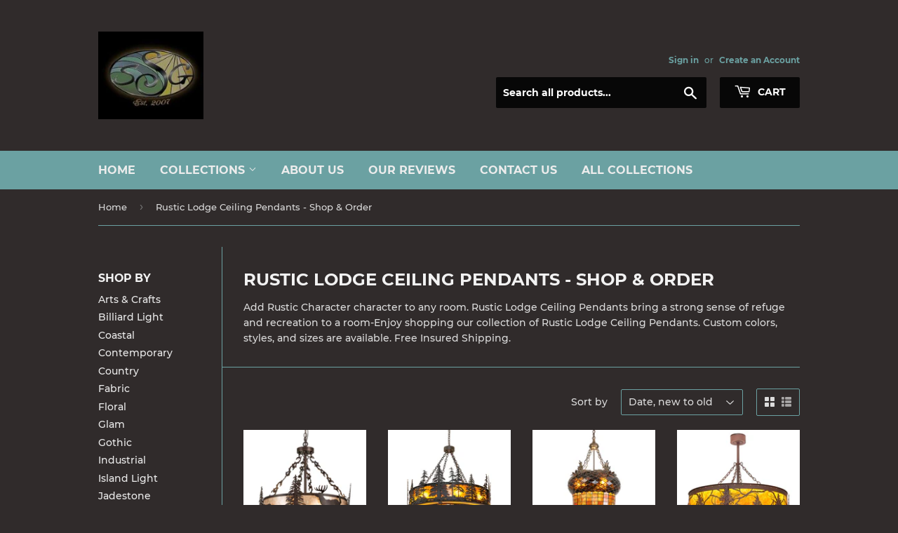

--- FILE ---
content_type: text/html; charset=utf-8
request_url: https://smashingstainedglass.com/collections/rustic-lodge-pendants
body_size: 24233
content:
<!doctype html>
<html class="no-touch no-js">
<head>
  <script>(function(H){H.className=H.className.replace(/\bno-js\b/,'js')})(document.documentElement)</script>
  <!-- Basic page needs ================================================== -->
  <meta charset="utf-8">
  <meta http-equiv="X-UA-Compatible" content="IE=edge,chrome=1">

  
  <link rel="shortcut icon" href="//smashingstainedglass.com/cdn/shop/files/logo_32x32.jpg?v=1614286925" type="image/png" />
  

  <!-- Title and description ================================================== -->
  <title>
  Rustic Lodge Ceiling Pendants-Add Rustic Character To Any Room &ndash; Smashing Stained Glass &amp; Lighting
  </title>

  
    <meta name="description" content="Perfect accent for your Rustic home or retail space-Rustic Lodge Ceiling Pendants-Custom Options-Ship Free-Shop &amp; Order.">
  

  <!-- Product meta ================================================== -->
  <!-- /snippets/social-meta-tags.liquid -->




<meta property="og:site_name" content="Smashing Stained Glass &amp; Lighting">
<meta property="og:url" content="https://smashingstainedglass.com/collections/rustic-lodge-pendants">
<meta property="og:title" content="Rustic Lodge Ceiling Pendants - Shop & Order">
<meta property="og:type" content="product.group">
<meta property="og:description" content="Perfect accent for your Rustic home or retail space-Rustic Lodge Ceiling Pendants-Custom Options-Ship Free-Shop &amp; Order.">

<meta property="og:image" content="http://smashingstainedglass.com/cdn/shop/collections/70712B_1_1200x1200.jpg?v=1549497885">
<meta property="og:image:secure_url" content="https://smashingstainedglass.com/cdn/shop/collections/70712B_1_1200x1200.jpg?v=1549497885">


  <meta name="twitter:site" content="@ssglighting1">

<meta name="twitter:card" content="summary_large_image">
<meta name="twitter:title" content="Rustic Lodge Ceiling Pendants - Shop & Order">
<meta name="twitter:description" content="Perfect accent for your Rustic home or retail space-Rustic Lodge Ceiling Pendants-Custom Options-Ship Free-Shop &amp; Order.">


  <!-- Helpers ================================================== -->
  <link rel="canonical" href="https://smashingstainedglass.com/collections/rustic-lodge-pendants">
  <meta name="viewport" content="width=device-width,initial-scale=1">

  <!-- CSS ================================================== -->
  <link href="//smashingstainedglass.com/cdn/shop/t/73/assets/theme.scss.css?v=93385195730251236921747783015" rel="stylesheet" type="text/css" media="all" />

  <!-- Header hook for plugins ================================================== -->
  <script>window.performance && window.performance.mark && window.performance.mark('shopify.content_for_header.start');</script><meta name="google-site-verification" content="J7wQM428IUOfIZcRwQJueweUj75PnXptPYZ1q5pUO-0">
<meta id="shopify-digital-wallet" name="shopify-digital-wallet" content="/10562326/digital_wallets/dialog">
<meta name="shopify-checkout-api-token" content="7bc976a14d73f288dbcb649d7f2cfe89">
<meta id="in-context-paypal-metadata" data-shop-id="10562326" data-venmo-supported="false" data-environment="production" data-locale="en_US" data-paypal-v4="true" data-currency="USD">
<link rel="alternate" type="application/atom+xml" title="Feed" href="/collections/rustic-lodge-pendants.atom" />
<link rel="next" href="/collections/rustic-lodge-pendants?page=2">
<link rel="alternate" type="application/json+oembed" href="https://smashingstainedglass.com/collections/rustic-lodge-pendants.oembed">
<script async="async" src="/checkouts/internal/preloads.js?locale=en-US"></script>
<link rel="preconnect" href="https://shop.app" crossorigin="anonymous">
<script async="async" src="https://shop.app/checkouts/internal/preloads.js?locale=en-US&shop_id=10562326" crossorigin="anonymous"></script>
<script id="shopify-features" type="application/json">{"accessToken":"7bc976a14d73f288dbcb649d7f2cfe89","betas":["rich-media-storefront-analytics"],"domain":"smashingstainedglass.com","predictiveSearch":true,"shopId":10562326,"locale":"en"}</script>
<script>var Shopify = Shopify || {};
Shopify.shop = "smashing-stained-glass.myshopify.com";
Shopify.locale = "en";
Shopify.currency = {"active":"USD","rate":"1.0"};
Shopify.country = "US";
Shopify.theme = {"name":"Supply 2019","id":45960396880,"schema_name":"Supply","schema_version":"8.0.2","theme_store_id":679,"role":"main"};
Shopify.theme.handle = "null";
Shopify.theme.style = {"id":null,"handle":null};
Shopify.cdnHost = "smashingstainedglass.com/cdn";
Shopify.routes = Shopify.routes || {};
Shopify.routes.root = "/";</script>
<script type="module">!function(o){(o.Shopify=o.Shopify||{}).modules=!0}(window);</script>
<script>!function(o){function n(){var o=[];function n(){o.push(Array.prototype.slice.apply(arguments))}return n.q=o,n}var t=o.Shopify=o.Shopify||{};t.loadFeatures=n(),t.autoloadFeatures=n()}(window);</script>
<script>
  window.ShopifyPay = window.ShopifyPay || {};
  window.ShopifyPay.apiHost = "shop.app\/pay";
  window.ShopifyPay.redirectState = null;
</script>
<script id="shop-js-analytics" type="application/json">{"pageType":"collection"}</script>
<script defer="defer" async type="module" src="//smashingstainedglass.com/cdn/shopifycloud/shop-js/modules/v2/client.init-shop-cart-sync_C5BV16lS.en.esm.js"></script>
<script defer="defer" async type="module" src="//smashingstainedglass.com/cdn/shopifycloud/shop-js/modules/v2/chunk.common_CygWptCX.esm.js"></script>
<script type="module">
  await import("//smashingstainedglass.com/cdn/shopifycloud/shop-js/modules/v2/client.init-shop-cart-sync_C5BV16lS.en.esm.js");
await import("//smashingstainedglass.com/cdn/shopifycloud/shop-js/modules/v2/chunk.common_CygWptCX.esm.js");

  window.Shopify.SignInWithShop?.initShopCartSync?.({"fedCMEnabled":true,"windoidEnabled":true});

</script>
<script>
  window.Shopify = window.Shopify || {};
  if (!window.Shopify.featureAssets) window.Shopify.featureAssets = {};
  window.Shopify.featureAssets['shop-js'] = {"shop-cart-sync":["modules/v2/client.shop-cart-sync_ZFArdW7E.en.esm.js","modules/v2/chunk.common_CygWptCX.esm.js"],"init-fed-cm":["modules/v2/client.init-fed-cm_CmiC4vf6.en.esm.js","modules/v2/chunk.common_CygWptCX.esm.js"],"shop-cash-offers":["modules/v2/client.shop-cash-offers_DOA2yAJr.en.esm.js","modules/v2/chunk.common_CygWptCX.esm.js","modules/v2/chunk.modal_D71HUcav.esm.js"],"shop-button":["modules/v2/client.shop-button_tlx5R9nI.en.esm.js","modules/v2/chunk.common_CygWptCX.esm.js"],"shop-toast-manager":["modules/v2/client.shop-toast-manager_ClPi3nE9.en.esm.js","modules/v2/chunk.common_CygWptCX.esm.js"],"init-shop-cart-sync":["modules/v2/client.init-shop-cart-sync_C5BV16lS.en.esm.js","modules/v2/chunk.common_CygWptCX.esm.js"],"avatar":["modules/v2/client.avatar_BTnouDA3.en.esm.js"],"init-windoid":["modules/v2/client.init-windoid_sURxWdc1.en.esm.js","modules/v2/chunk.common_CygWptCX.esm.js"],"init-shop-email-lookup-coordinator":["modules/v2/client.init-shop-email-lookup-coordinator_B8hsDcYM.en.esm.js","modules/v2/chunk.common_CygWptCX.esm.js"],"pay-button":["modules/v2/client.pay-button_FdsNuTd3.en.esm.js","modules/v2/chunk.common_CygWptCX.esm.js"],"shop-login-button":["modules/v2/client.shop-login-button_C5VAVYt1.en.esm.js","modules/v2/chunk.common_CygWptCX.esm.js","modules/v2/chunk.modal_D71HUcav.esm.js"],"init-customer-accounts-sign-up":["modules/v2/client.init-customer-accounts-sign-up_CPSyQ0Tj.en.esm.js","modules/v2/client.shop-login-button_C5VAVYt1.en.esm.js","modules/v2/chunk.common_CygWptCX.esm.js","modules/v2/chunk.modal_D71HUcav.esm.js"],"init-shop-for-new-customer-accounts":["modules/v2/client.init-shop-for-new-customer-accounts_ChsxoAhi.en.esm.js","modules/v2/client.shop-login-button_C5VAVYt1.en.esm.js","modules/v2/chunk.common_CygWptCX.esm.js","modules/v2/chunk.modal_D71HUcav.esm.js"],"init-customer-accounts":["modules/v2/client.init-customer-accounts_DxDtT_ad.en.esm.js","modules/v2/client.shop-login-button_C5VAVYt1.en.esm.js","modules/v2/chunk.common_CygWptCX.esm.js","modules/v2/chunk.modal_D71HUcav.esm.js"],"shop-follow-button":["modules/v2/client.shop-follow-button_Cva4Ekp9.en.esm.js","modules/v2/chunk.common_CygWptCX.esm.js","modules/v2/chunk.modal_D71HUcav.esm.js"],"checkout-modal":["modules/v2/client.checkout-modal_BPM8l0SH.en.esm.js","modules/v2/chunk.common_CygWptCX.esm.js","modules/v2/chunk.modal_D71HUcav.esm.js"],"lead-capture":["modules/v2/client.lead-capture_Bi8yE_yS.en.esm.js","modules/v2/chunk.common_CygWptCX.esm.js","modules/v2/chunk.modal_D71HUcav.esm.js"],"shop-login":["modules/v2/client.shop-login_D6lNrXab.en.esm.js","modules/v2/chunk.common_CygWptCX.esm.js","modules/v2/chunk.modal_D71HUcav.esm.js"],"payment-terms":["modules/v2/client.payment-terms_CZxnsJam.en.esm.js","modules/v2/chunk.common_CygWptCX.esm.js","modules/v2/chunk.modal_D71HUcav.esm.js"]};
</script>
<script>(function() {
  var isLoaded = false;
  function asyncLoad() {
    if (isLoaded) return;
    isLoaded = true;
    var urls = ["\/\/dyuszqdfuyvqq.cloudfront.net\/packs\/mf_embed_v8.js?mf_token=0e335ca7-52fa-48e8-9029-c46931f38753\u0026shop=smashing-stained-glass.myshopify.com","\/\/cool-image-magnifier.product-image-zoom.com\/js\/core\/main.min.js?timestamp=1652342548\u0026shop=smashing-stained-glass.myshopify.com"];
    for (var i = 0; i < urls.length; i++) {
      var s = document.createElement('script');
      s.type = 'text/javascript';
      s.async = true;
      s.src = urls[i];
      var x = document.getElementsByTagName('script')[0];
      x.parentNode.insertBefore(s, x);
    }
  };
  if(window.attachEvent) {
    window.attachEvent('onload', asyncLoad);
  } else {
    window.addEventListener('load', asyncLoad, false);
  }
})();</script>
<script id="__st">var __st={"a":10562326,"offset":-21600,"reqid":"4ad91c61-e286-4d10-b782-7dffaaef3fad-1768853923","pageurl":"smashingstainedglass.com\/collections\/rustic-lodge-pendants","u":"75870d4fa88b","p":"collection","rtyp":"collection","rid":337495046};</script>
<script>window.ShopifyPaypalV4VisibilityTracking = true;</script>
<script id="captcha-bootstrap">!function(){'use strict';const t='contact',e='account',n='new_comment',o=[[t,t],['blogs',n],['comments',n],[t,'customer']],c=[[e,'customer_login'],[e,'guest_login'],[e,'recover_customer_password'],[e,'create_customer']],r=t=>t.map((([t,e])=>`form[action*='/${t}']:not([data-nocaptcha='true']) input[name='form_type'][value='${e}']`)).join(','),a=t=>()=>t?[...document.querySelectorAll(t)].map((t=>t.form)):[];function s(){const t=[...o],e=r(t);return a(e)}const i='password',u='form_key',d=['recaptcha-v3-token','g-recaptcha-response','h-captcha-response',i],f=()=>{try{return window.sessionStorage}catch{return}},m='__shopify_v',_=t=>t.elements[u];function p(t,e,n=!1){try{const o=window.sessionStorage,c=JSON.parse(o.getItem(e)),{data:r}=function(t){const{data:e,action:n}=t;return t[m]||n?{data:e,action:n}:{data:t,action:n}}(c);for(const[e,n]of Object.entries(r))t.elements[e]&&(t.elements[e].value=n);n&&o.removeItem(e)}catch(o){console.error('form repopulation failed',{error:o})}}const l='form_type',E='cptcha';function T(t){t.dataset[E]=!0}const w=window,h=w.document,L='Shopify',v='ce_forms',y='captcha';let A=!1;((t,e)=>{const n=(g='f06e6c50-85a8-45c8-87d0-21a2b65856fe',I='https://cdn.shopify.com/shopifycloud/storefront-forms-hcaptcha/ce_storefront_forms_captcha_hcaptcha.v1.5.2.iife.js',D={infoText:'Protected by hCaptcha',privacyText:'Privacy',termsText:'Terms'},(t,e,n)=>{const o=w[L][v],c=o.bindForm;if(c)return c(t,g,e,D).then(n);var r;o.q.push([[t,g,e,D],n]),r=I,A||(h.body.append(Object.assign(h.createElement('script'),{id:'captcha-provider',async:!0,src:r})),A=!0)});var g,I,D;w[L]=w[L]||{},w[L][v]=w[L][v]||{},w[L][v].q=[],w[L][y]=w[L][y]||{},w[L][y].protect=function(t,e){n(t,void 0,e),T(t)},Object.freeze(w[L][y]),function(t,e,n,w,h,L){const[v,y,A,g]=function(t,e,n){const i=e?o:[],u=t?c:[],d=[...i,...u],f=r(d),m=r(i),_=r(d.filter((([t,e])=>n.includes(e))));return[a(f),a(m),a(_),s()]}(w,h,L),I=t=>{const e=t.target;return e instanceof HTMLFormElement?e:e&&e.form},D=t=>v().includes(t);t.addEventListener('submit',(t=>{const e=I(t);if(!e)return;const n=D(e)&&!e.dataset.hcaptchaBound&&!e.dataset.recaptchaBound,o=_(e),c=g().includes(e)&&(!o||!o.value);(n||c)&&t.preventDefault(),c&&!n&&(function(t){try{if(!f())return;!function(t){const e=f();if(!e)return;const n=_(t);if(!n)return;const o=n.value;o&&e.removeItem(o)}(t);const e=Array.from(Array(32),(()=>Math.random().toString(36)[2])).join('');!function(t,e){_(t)||t.append(Object.assign(document.createElement('input'),{type:'hidden',name:u})),t.elements[u].value=e}(t,e),function(t,e){const n=f();if(!n)return;const o=[...t.querySelectorAll(`input[type='${i}']`)].map((({name:t})=>t)),c=[...d,...o],r={};for(const[a,s]of new FormData(t).entries())c.includes(a)||(r[a]=s);n.setItem(e,JSON.stringify({[m]:1,action:t.action,data:r}))}(t,e)}catch(e){console.error('failed to persist form',e)}}(e),e.submit())}));const S=(t,e)=>{t&&!t.dataset[E]&&(n(t,e.some((e=>e===t))),T(t))};for(const o of['focusin','change'])t.addEventListener(o,(t=>{const e=I(t);D(e)&&S(e,y())}));const B=e.get('form_key'),M=e.get(l),P=B&&M;t.addEventListener('DOMContentLoaded',(()=>{const t=y();if(P)for(const e of t)e.elements[l].value===M&&p(e,B);[...new Set([...A(),...v().filter((t=>'true'===t.dataset.shopifyCaptcha))])].forEach((e=>S(e,t)))}))}(h,new URLSearchParams(w.location.search),n,t,e,['guest_login'])})(!0,!0)}();</script>
<script integrity="sha256-4kQ18oKyAcykRKYeNunJcIwy7WH5gtpwJnB7kiuLZ1E=" data-source-attribution="shopify.loadfeatures" defer="defer" src="//smashingstainedglass.com/cdn/shopifycloud/storefront/assets/storefront/load_feature-a0a9edcb.js" crossorigin="anonymous"></script>
<script crossorigin="anonymous" defer="defer" src="//smashingstainedglass.com/cdn/shopifycloud/storefront/assets/shopify_pay/storefront-65b4c6d7.js?v=20250812"></script>
<script data-source-attribution="shopify.dynamic_checkout.dynamic.init">var Shopify=Shopify||{};Shopify.PaymentButton=Shopify.PaymentButton||{isStorefrontPortableWallets:!0,init:function(){window.Shopify.PaymentButton.init=function(){};var t=document.createElement("script");t.src="https://smashingstainedglass.com/cdn/shopifycloud/portable-wallets/latest/portable-wallets.en.js",t.type="module",document.head.appendChild(t)}};
</script>
<script data-source-attribution="shopify.dynamic_checkout.buyer_consent">
  function portableWalletsHideBuyerConsent(e){var t=document.getElementById("shopify-buyer-consent"),n=document.getElementById("shopify-subscription-policy-button");t&&n&&(t.classList.add("hidden"),t.setAttribute("aria-hidden","true"),n.removeEventListener("click",e))}function portableWalletsShowBuyerConsent(e){var t=document.getElementById("shopify-buyer-consent"),n=document.getElementById("shopify-subscription-policy-button");t&&n&&(t.classList.remove("hidden"),t.removeAttribute("aria-hidden"),n.addEventListener("click",e))}window.Shopify?.PaymentButton&&(window.Shopify.PaymentButton.hideBuyerConsent=portableWalletsHideBuyerConsent,window.Shopify.PaymentButton.showBuyerConsent=portableWalletsShowBuyerConsent);
</script>
<script data-source-attribution="shopify.dynamic_checkout.cart.bootstrap">document.addEventListener("DOMContentLoaded",(function(){function t(){return document.querySelector("shopify-accelerated-checkout-cart, shopify-accelerated-checkout")}if(t())Shopify.PaymentButton.init();else{new MutationObserver((function(e,n){t()&&(Shopify.PaymentButton.init(),n.disconnect())})).observe(document.body,{childList:!0,subtree:!0})}}));
</script>
<link id="shopify-accelerated-checkout-styles" rel="stylesheet" media="screen" href="https://smashingstainedglass.com/cdn/shopifycloud/portable-wallets/latest/accelerated-checkout-backwards-compat.css" crossorigin="anonymous">
<style id="shopify-accelerated-checkout-cart">
        #shopify-buyer-consent {
  margin-top: 1em;
  display: inline-block;
  width: 100%;
}

#shopify-buyer-consent.hidden {
  display: none;
}

#shopify-subscription-policy-button {
  background: none;
  border: none;
  padding: 0;
  text-decoration: underline;
  font-size: inherit;
  cursor: pointer;
}

#shopify-subscription-policy-button::before {
  box-shadow: none;
}

      </style>

<script>window.performance && window.performance.mark && window.performance.mark('shopify.content_for_header.end');</script>

  
  

  <script src="//smashingstainedglass.com/cdn/shop/t/73/assets/jquery-2.2.3.min.js?v=58211863146907186831548804053" type="text/javascript"></script>

  <script src="//smashingstainedglass.com/cdn/shop/t/73/assets/lazysizes.min.js?v=8147953233334221341548804054" async="async"></script>
  <script src="//smashingstainedglass.com/cdn/shop/t/73/assets/vendor.js?v=106177282645720727331548804054" defer="defer"></script>
  <script src="//smashingstainedglass.com/cdn/shop/t/73/assets/theme.js?v=44202447189188672501548804060" defer="defer"></script>


<!-- GSSTART Slider code start. Do not change --><!-- Slider code end. Do not change GSEND -->
<link href="https://monorail-edge.shopifysvc.com" rel="dns-prefetch">
<script>(function(){if ("sendBeacon" in navigator && "performance" in window) {try {var session_token_from_headers = performance.getEntriesByType('navigation')[0].serverTiming.find(x => x.name == '_s').description;} catch {var session_token_from_headers = undefined;}var session_cookie_matches = document.cookie.match(/_shopify_s=([^;]*)/);var session_token_from_cookie = session_cookie_matches && session_cookie_matches.length === 2 ? session_cookie_matches[1] : "";var session_token = session_token_from_headers || session_token_from_cookie || "";function handle_abandonment_event(e) {var entries = performance.getEntries().filter(function(entry) {return /monorail-edge.shopifysvc.com/.test(entry.name);});if (!window.abandonment_tracked && entries.length === 0) {window.abandonment_tracked = true;var currentMs = Date.now();var navigation_start = performance.timing.navigationStart;var payload = {shop_id: 10562326,url: window.location.href,navigation_start,duration: currentMs - navigation_start,session_token,page_type: "collection"};window.navigator.sendBeacon("https://monorail-edge.shopifysvc.com/v1/produce", JSON.stringify({schema_id: "online_store_buyer_site_abandonment/1.1",payload: payload,metadata: {event_created_at_ms: currentMs,event_sent_at_ms: currentMs}}));}}window.addEventListener('pagehide', handle_abandonment_event);}}());</script>
<script id="web-pixels-manager-setup">(function e(e,d,r,n,o){if(void 0===o&&(o={}),!Boolean(null===(a=null===(i=window.Shopify)||void 0===i?void 0:i.analytics)||void 0===a?void 0:a.replayQueue)){var i,a;window.Shopify=window.Shopify||{};var t=window.Shopify;t.analytics=t.analytics||{};var s=t.analytics;s.replayQueue=[],s.publish=function(e,d,r){return s.replayQueue.push([e,d,r]),!0};try{self.performance.mark("wpm:start")}catch(e){}var l=function(){var e={modern:/Edge?\/(1{2}[4-9]|1[2-9]\d|[2-9]\d{2}|\d{4,})\.\d+(\.\d+|)|Firefox\/(1{2}[4-9]|1[2-9]\d|[2-9]\d{2}|\d{4,})\.\d+(\.\d+|)|Chrom(ium|e)\/(9{2}|\d{3,})\.\d+(\.\d+|)|(Maci|X1{2}).+ Version\/(15\.\d+|(1[6-9]|[2-9]\d|\d{3,})\.\d+)([,.]\d+|)( \(\w+\)|)( Mobile\/\w+|) Safari\/|Chrome.+OPR\/(9{2}|\d{3,})\.\d+\.\d+|(CPU[ +]OS|iPhone[ +]OS|CPU[ +]iPhone|CPU IPhone OS|CPU iPad OS)[ +]+(15[._]\d+|(1[6-9]|[2-9]\d|\d{3,})[._]\d+)([._]\d+|)|Android:?[ /-](13[3-9]|1[4-9]\d|[2-9]\d{2}|\d{4,})(\.\d+|)(\.\d+|)|Android.+Firefox\/(13[5-9]|1[4-9]\d|[2-9]\d{2}|\d{4,})\.\d+(\.\d+|)|Android.+Chrom(ium|e)\/(13[3-9]|1[4-9]\d|[2-9]\d{2}|\d{4,})\.\d+(\.\d+|)|SamsungBrowser\/([2-9]\d|\d{3,})\.\d+/,legacy:/Edge?\/(1[6-9]|[2-9]\d|\d{3,})\.\d+(\.\d+|)|Firefox\/(5[4-9]|[6-9]\d|\d{3,})\.\d+(\.\d+|)|Chrom(ium|e)\/(5[1-9]|[6-9]\d|\d{3,})\.\d+(\.\d+|)([\d.]+$|.*Safari\/(?![\d.]+ Edge\/[\d.]+$))|(Maci|X1{2}).+ Version\/(10\.\d+|(1[1-9]|[2-9]\d|\d{3,})\.\d+)([,.]\d+|)( \(\w+\)|)( Mobile\/\w+|) Safari\/|Chrome.+OPR\/(3[89]|[4-9]\d|\d{3,})\.\d+\.\d+|(CPU[ +]OS|iPhone[ +]OS|CPU[ +]iPhone|CPU IPhone OS|CPU iPad OS)[ +]+(10[._]\d+|(1[1-9]|[2-9]\d|\d{3,})[._]\d+)([._]\d+|)|Android:?[ /-](13[3-9]|1[4-9]\d|[2-9]\d{2}|\d{4,})(\.\d+|)(\.\d+|)|Mobile Safari.+OPR\/([89]\d|\d{3,})\.\d+\.\d+|Android.+Firefox\/(13[5-9]|1[4-9]\d|[2-9]\d{2}|\d{4,})\.\d+(\.\d+|)|Android.+Chrom(ium|e)\/(13[3-9]|1[4-9]\d|[2-9]\d{2}|\d{4,})\.\d+(\.\d+|)|Android.+(UC? ?Browser|UCWEB|U3)[ /]?(15\.([5-9]|\d{2,})|(1[6-9]|[2-9]\d|\d{3,})\.\d+)\.\d+|SamsungBrowser\/(5\.\d+|([6-9]|\d{2,})\.\d+)|Android.+MQ{2}Browser\/(14(\.(9|\d{2,})|)|(1[5-9]|[2-9]\d|\d{3,})(\.\d+|))(\.\d+|)|K[Aa][Ii]OS\/(3\.\d+|([4-9]|\d{2,})\.\d+)(\.\d+|)/},d=e.modern,r=e.legacy,n=navigator.userAgent;return n.match(d)?"modern":n.match(r)?"legacy":"unknown"}(),u="modern"===l?"modern":"legacy",c=(null!=n?n:{modern:"",legacy:""})[u],f=function(e){return[e.baseUrl,"/wpm","/b",e.hashVersion,"modern"===e.buildTarget?"m":"l",".js"].join("")}({baseUrl:d,hashVersion:r,buildTarget:u}),m=function(e){var d=e.version,r=e.bundleTarget,n=e.surface,o=e.pageUrl,i=e.monorailEndpoint;return{emit:function(e){var a=e.status,t=e.errorMsg,s=(new Date).getTime(),l=JSON.stringify({metadata:{event_sent_at_ms:s},events:[{schema_id:"web_pixels_manager_load/3.1",payload:{version:d,bundle_target:r,page_url:o,status:a,surface:n,error_msg:t},metadata:{event_created_at_ms:s}}]});if(!i)return console&&console.warn&&console.warn("[Web Pixels Manager] No Monorail endpoint provided, skipping logging."),!1;try{return self.navigator.sendBeacon.bind(self.navigator)(i,l)}catch(e){}var u=new XMLHttpRequest;try{return u.open("POST",i,!0),u.setRequestHeader("Content-Type","text/plain"),u.send(l),!0}catch(e){return console&&console.warn&&console.warn("[Web Pixels Manager] Got an unhandled error while logging to Monorail."),!1}}}}({version:r,bundleTarget:l,surface:e.surface,pageUrl:self.location.href,monorailEndpoint:e.monorailEndpoint});try{o.browserTarget=l,function(e){var d=e.src,r=e.async,n=void 0===r||r,o=e.onload,i=e.onerror,a=e.sri,t=e.scriptDataAttributes,s=void 0===t?{}:t,l=document.createElement("script"),u=document.querySelector("head"),c=document.querySelector("body");if(l.async=n,l.src=d,a&&(l.integrity=a,l.crossOrigin="anonymous"),s)for(var f in s)if(Object.prototype.hasOwnProperty.call(s,f))try{l.dataset[f]=s[f]}catch(e){}if(o&&l.addEventListener("load",o),i&&l.addEventListener("error",i),u)u.appendChild(l);else{if(!c)throw new Error("Did not find a head or body element to append the script");c.appendChild(l)}}({src:f,async:!0,onload:function(){if(!function(){var e,d;return Boolean(null===(d=null===(e=window.Shopify)||void 0===e?void 0:e.analytics)||void 0===d?void 0:d.initialized)}()){var d=window.webPixelsManager.init(e)||void 0;if(d){var r=window.Shopify.analytics;r.replayQueue.forEach((function(e){var r=e[0],n=e[1],o=e[2];d.publishCustomEvent(r,n,o)})),r.replayQueue=[],r.publish=d.publishCustomEvent,r.visitor=d.visitor,r.initialized=!0}}},onerror:function(){return m.emit({status:"failed",errorMsg:"".concat(f," has failed to load")})},sri:function(e){var d=/^sha384-[A-Za-z0-9+/=]+$/;return"string"==typeof e&&d.test(e)}(c)?c:"",scriptDataAttributes:o}),m.emit({status:"loading"})}catch(e){m.emit({status:"failed",errorMsg:(null==e?void 0:e.message)||"Unknown error"})}}})({shopId: 10562326,storefrontBaseUrl: "https://smashingstainedglass.com",extensionsBaseUrl: "https://extensions.shopifycdn.com/cdn/shopifycloud/web-pixels-manager",monorailEndpoint: "https://monorail-edge.shopifysvc.com/unstable/produce_batch",surface: "storefront-renderer",enabledBetaFlags: ["2dca8a86"],webPixelsConfigList: [{"id":"261292112","configuration":"{\"config\":\"{\\\"pixel_id\\\":\\\"G-5FMY40NE41\\\",\\\"target_country\\\":\\\"US\\\",\\\"gtag_events\\\":[{\\\"type\\\":\\\"begin_checkout\\\",\\\"action_label\\\":\\\"G-5FMY40NE41\\\"},{\\\"type\\\":\\\"search\\\",\\\"action_label\\\":\\\"G-5FMY40NE41\\\"},{\\\"type\\\":\\\"view_item\\\",\\\"action_label\\\":[\\\"G-5FMY40NE41\\\",\\\"MC-QJW1KF3FP2\\\"]},{\\\"type\\\":\\\"purchase\\\",\\\"action_label\\\":[\\\"G-5FMY40NE41\\\",\\\"MC-QJW1KF3FP2\\\"]},{\\\"type\\\":\\\"page_view\\\",\\\"action_label\\\":[\\\"G-5FMY40NE41\\\",\\\"MC-QJW1KF3FP2\\\"]},{\\\"type\\\":\\\"add_payment_info\\\",\\\"action_label\\\":\\\"G-5FMY40NE41\\\"},{\\\"type\\\":\\\"add_to_cart\\\",\\\"action_label\\\":\\\"G-5FMY40NE41\\\"}],\\\"enable_monitoring_mode\\\":false}\"}","eventPayloadVersion":"v1","runtimeContext":"OPEN","scriptVersion":"b2a88bafab3e21179ed38636efcd8a93","type":"APP","apiClientId":1780363,"privacyPurposes":[],"dataSharingAdjustments":{"protectedCustomerApprovalScopes":["read_customer_address","read_customer_email","read_customer_name","read_customer_personal_data","read_customer_phone"]}},{"id":"29655120","configuration":"{\"tagID\":\"2614089229947\"}","eventPayloadVersion":"v1","runtimeContext":"STRICT","scriptVersion":"18031546ee651571ed29edbe71a3550b","type":"APP","apiClientId":3009811,"privacyPurposes":["ANALYTICS","MARKETING","SALE_OF_DATA"],"dataSharingAdjustments":{"protectedCustomerApprovalScopes":["read_customer_address","read_customer_email","read_customer_name","read_customer_personal_data","read_customer_phone"]}},{"id":"shopify-app-pixel","configuration":"{}","eventPayloadVersion":"v1","runtimeContext":"STRICT","scriptVersion":"0450","apiClientId":"shopify-pixel","type":"APP","privacyPurposes":["ANALYTICS","MARKETING"]},{"id":"shopify-custom-pixel","eventPayloadVersion":"v1","runtimeContext":"LAX","scriptVersion":"0450","apiClientId":"shopify-pixel","type":"CUSTOM","privacyPurposes":["ANALYTICS","MARKETING"]}],isMerchantRequest: false,initData: {"shop":{"name":"Smashing Stained Glass \u0026 Lighting","paymentSettings":{"currencyCode":"USD"},"myshopifyDomain":"smashing-stained-glass.myshopify.com","countryCode":"US","storefrontUrl":"https:\/\/smashingstainedglass.com"},"customer":null,"cart":null,"checkout":null,"productVariants":[],"purchasingCompany":null},},"https://smashingstainedglass.com/cdn","fcfee988w5aeb613cpc8e4bc33m6693e112",{"modern":"","legacy":""},{"shopId":"10562326","storefrontBaseUrl":"https:\/\/smashingstainedglass.com","extensionBaseUrl":"https:\/\/extensions.shopifycdn.com\/cdn\/shopifycloud\/web-pixels-manager","surface":"storefront-renderer","enabledBetaFlags":"[\"2dca8a86\"]","isMerchantRequest":"false","hashVersion":"fcfee988w5aeb613cpc8e4bc33m6693e112","publish":"custom","events":"[[\"page_viewed\",{}],[\"collection_viewed\",{\"collection\":{\"id\":\"337495046\",\"title\":\"Rustic Lodge Ceiling Pendants - Shop \u0026 Order\",\"productVariants\":[{\"price\":{\"amount\":2188.55,\"currencyCode\":\"USD\"},\"product\":{\"title\":\"26\\\"W Wildlife at Dusk Inverted Pendant\",\"vendor\":\"230266\",\"id\":\"7285435072592\",\"untranslatedTitle\":\"26\\\"W Wildlife at Dusk Inverted Pendant\",\"url\":\"\/products\/26w-wildlife-at-dusk-inverted-pendant-1\",\"type\":\"Ceiling Lights\"},\"id\":\"41971844382800\",\"image\":{\"src\":\"\/\/smashingstainedglass.com\/cdn\/shop\/files\/230266X10-1.jpg?v=1768666437\"},\"sku\":\"230266\",\"title\":\"Default Title\",\"untranslatedTitle\":\"Default Title\"},{\"price\":{\"amount\":6688.0,\"currencyCode\":\"USD\"},\"product\":{\"title\":\"44\\\"W Tall Pines Pendant\",\"vendor\":\"291978\",\"id\":\"7284148142160\",\"untranslatedTitle\":\"44\\\"W Tall Pines Pendant\",\"url\":\"\/products\/44w-tall-pines-pendant\",\"type\":\"Ceiling Lights\"},\"id\":\"41967881224272\",\"image\":{\"src\":\"\/\/smashingstainedglass.com\/cdn\/shop\/files\/291978X10-1.jpg?v=1768428415\"},\"sku\":\"291978\",\"title\":\"Default Title\",\"untranslatedTitle\":\"Default Title\"},{\"price\":{\"amount\":5014.0,\"currencyCode\":\"USD\"},\"product\":{\"title\":\"22\\\"W Acorn \u0026 Oak Leaf Inverted Pendant\",\"vendor\":\"281236\",\"id\":\"7268922622032\",\"untranslatedTitle\":\"22\\\"W Acorn \u0026 Oak Leaf Inverted Pendant\",\"url\":\"\/products\/22w-acorn-oak-leaf-inverted-pendant\",\"type\":\"Ceiling Lights\"},\"id\":\"41907885375568\",\"image\":{\"src\":\"\/\/smashingstainedglass.com\/cdn\/shop\/files\/281236X10-1.jpg?v=1766101633\"},\"sku\":\"281236\",\"title\":\"Default Title\",\"untranslatedTitle\":\"Default Title\"},{\"price\":{\"amount\":8569.0,\"currencyCode\":\"USD\"},\"product\":{\"title\":\"44\\\"W Tamarack Inverted Pendant\",\"vendor\":\"284136\",\"id\":\"7266677030992\",\"untranslatedTitle\":\"44\\\"W Tamarack Inverted Pendant\",\"url\":\"\/products\/44w-tamarack-inverted-pendant\",\"type\":\"Ceiling Lights\"},\"id\":\"41902297186384\",\"image\":{\"src\":\"\/\/smashingstainedglass.com\/cdn\/shop\/files\/284136X10-1.jpg?v=1765910617\"},\"sku\":\"284136\",\"title\":\"Default Title\",\"untranslatedTitle\":\"Default Title\"},{\"price\":{\"amount\":793.65,\"currencyCode\":\"USD\"},\"product\":{\"title\":\"16\\\"Sq Deer at Dawn Pendant\",\"vendor\":\"271997\",\"id\":\"7266630336592\",\"untranslatedTitle\":\"16\\\"Sq Deer at Dawn Pendant\",\"url\":\"\/products\/16sq-deer-at-dawn-pendant-2\",\"type\":\"Ceiling Lights\"},\"id\":\"41902200258640\",\"image\":{\"src\":\"\/\/smashingstainedglass.com\/cdn\/shop\/files\/271997X10-1.jpg?v=1765909163\"},\"sku\":\"271997\",\"title\":\"Default Title\",\"untranslatedTitle\":\"Default Title\"},{\"price\":{\"amount\":468.05,\"currencyCode\":\"USD\"},\"product\":{\"title\":\"12\\\"Sq Bear at Dawn Pendant\",\"vendor\":\"259451\",\"id\":\"7266626928720\",\"untranslatedTitle\":\"12\\\"Sq Bear at Dawn Pendant\",\"url\":\"\/products\/12sq-bear-at-dawn-pendant\",\"type\":\"Ceiling Lights\"},\"id\":\"41902178893904\",\"image\":{\"src\":\"\/\/smashingstainedglass.com\/cdn\/shop\/files\/259451X10-1.jpg?v=1765908240\"},\"sku\":\"259451\",\"title\":\"Default Title\",\"untranslatedTitle\":\"Default Title\"},{\"price\":{\"amount\":495.0,\"currencyCode\":\"USD\"},\"product\":{\"title\":\"7.5\\\"Sq Moose at Dawn Mini Pendant\",\"vendor\":\"133325\",\"id\":\"7264287293520\",\"untranslatedTitle\":\"7.5\\\"Sq Moose at Dawn Mini Pendant\",\"url\":\"\/products\/7-5sq-moose-at-dawn-mini-pendant\",\"type\":\"Ceiling Lights\"},\"id\":\"41898124312656\",\"image\":{\"src\":\"\/\/smashingstainedglass.com\/cdn\/shop\/files\/133325X10-1.jpg?v=1765570105\"},\"sku\":\"133325\",\"title\":\"Default Title\",\"untranslatedTitle\":\"Default Title\"},{\"price\":{\"amount\":926.64,\"currencyCode\":\"USD\"},\"product\":{\"title\":\"16\\\"Sq Deer at Dawn Pendant\",\"vendor\":\"27182\",\"id\":\"7258390036560\",\"untranslatedTitle\":\"16\\\"Sq Deer at Dawn Pendant\",\"url\":\"\/products\/16sq-deer-at-dawn-pendant-1\",\"type\":\"Ceiling Lights\"},\"id\":\"41884570222672\",\"image\":{\"src\":\"\/\/smashingstainedglass.com\/cdn\/shop\/files\/27902X10-3.jpg?v=1764879957\"},\"sku\":\"27182\",\"title\":\"Default Title\",\"untranslatedTitle\":\"Default Title\"},{\"price\":{\"amount\":9405.0,\"currencyCode\":\"USD\"},\"product\":{\"title\":\"64\\\"W Porte Cochere Pendant\",\"vendor\":\"277777\",\"id\":\"7247878520912\",\"untranslatedTitle\":\"64\\\"W Porte Cochere Pendant\",\"url\":\"\/products\/64w-porte-cochere-pendant\",\"type\":\"Ceiling Lights\"},\"id\":\"41425782308944\",\"image\":{\"src\":\"\/\/smashingstainedglass.com\/cdn\/shop\/files\/277777X10-1.jpg?v=1763416109\"},\"sku\":\"277777\",\"title\":\"Default Title\",\"untranslatedTitle\":\"Default Title\"},{\"price\":{\"amount\":2930.4,\"currencyCode\":\"USD\"},\"product\":{\"title\":\"17.5\\\"Sq Lotus Leaf Pendant\",\"vendor\":\"28292\",\"id\":\"7234539126864\",\"untranslatedTitle\":\"17.5\\\"Sq Lotus Leaf Pendant\",\"url\":\"\/products\/17-5sq-lotus-leaf-pendant\",\"type\":\"Ceiling Lights\"},\"id\":\"41394196414544\",\"image\":{\"src\":\"\/\/smashingstainedglass.com\/cdn\/shop\/files\/28292X10-1_1.jpg?v=1761606636\"},\"sku\":\"28292\",\"title\":\"Default Title\",\"untranslatedTitle\":\"Default Title\"},{\"price\":{\"amount\":662.3,\"currencyCode\":\"USD\"},\"product\":{\"title\":\"8\\\"Sq Deer at Dawn Mini Pendant\",\"vendor\":\"284329\",\"id\":\"7190709108816\",\"untranslatedTitle\":\"8\\\"Sq Deer at Dawn Mini Pendant\",\"url\":\"\/products\/8sq-deer-at-dawn-mini-pendant\",\"type\":\"Ceiling Lights\"},\"id\":\"41215516999760\",\"image\":{\"src\":\"\/\/smashingstainedglass.com\/cdn\/shop\/files\/284329X10-1.jpg?v=1750958266\"},\"sku\":\"284329\",\"title\":\"Default Title\",\"untranslatedTitle\":\"Default Title\"},{\"price\":{\"amount\":662.3,\"currencyCode\":\"USD\"},\"product\":{\"title\":\"8\\\"Sq Bear at Dawn Mini Pendant\",\"vendor\":\"284328\",\"id\":\"7190704947280\",\"untranslatedTitle\":\"8\\\"Sq Bear at Dawn Mini Pendant\",\"url\":\"\/products\/8sq-bear-at-dawn-mini-pendant\",\"type\":\"Ceiling Lights\"},\"id\":\"41215501434960\",\"image\":{\"src\":\"\/\/smashingstainedglass.com\/cdn\/shop\/files\/284328X10-1.jpg?v=1750957772\"},\"sku\":\"284328\",\"title\":\"Default Title\",\"untranslatedTitle\":\"Default Title\"},{\"price\":{\"amount\":662.3,\"currencyCode\":\"USD\"},\"product\":{\"title\":\"8\\\"Sq Moose at Dawn Mini Pendant\",\"vendor\":\"284327\",\"id\":\"7190701604944\",\"untranslatedTitle\":\"8\\\"Sq Moose at Dawn Mini Pendant\",\"url\":\"\/products\/8sq-moose-at-dawn-mini-pendant\",\"type\":\"Ceiling Lights\"},\"id\":\"41215495569488\",\"image\":{\"src\":\"\/\/smashingstainedglass.com\/cdn\/shop\/files\/284327X10-1.jpg?v=1750957377\"},\"sku\":\"284327\",\"title\":\"Default Title\",\"untranslatedTitle\":\"Default Title\"},{\"price\":{\"amount\":10582.0,\"currencyCode\":\"USD\"},\"product\":{\"title\":\"48\\\"W Roosevelt Inverted Pendant\",\"vendor\":\"243367\",\"id\":\"7180962922576\",\"untranslatedTitle\":\"48\\\"W Roosevelt Inverted Pendant\",\"url\":\"\/products\/48w-roosevelt-inverted-pendant-2\",\"type\":\"Ceiling Lights\"},\"id\":\"41181456760912\",\"image\":{\"src\":\"\/\/smashingstainedglass.com\/cdn\/shop\/files\/243367X10-1.jpg?v=1747612186\"},\"sku\":\"243367\",\"title\":\"Default Title\",\"untranslatedTitle\":\"Default Title\"},{\"price\":{\"amount\":2347.92,\"currencyCode\":\"USD\"},\"product\":{\"title\":\"22\\\"W Pinecone Pendant\",\"vendor\":\"77981\",\"id\":\"7169550778448\",\"untranslatedTitle\":\"22\\\"W Pinecone Pendant\",\"url\":\"\/products\/22w-pinecone-pendant\",\"type\":\"Ceiling Lights\"},\"id\":\"41153898053712\",\"image\":{\"src\":\"\/\/smashingstainedglass.com\/cdn\/shop\/files\/77981.jpg?v=1745258522\"},\"sku\":\"77981\",\"title\":\"Default Title\",\"untranslatedTitle\":\"Default Title\"},{\"price\":{\"amount\":1061.9,\"currencyCode\":\"USD\"},\"product\":{\"title\":\"15\\\"W Oak Leaf \u0026 Acorn Pendant\",\"vendor\":\"187087\",\"id\":\"7169265172560\",\"untranslatedTitle\":\"15\\\"W Oak Leaf \u0026 Acorn Pendant\",\"url\":\"\/products\/15w-oak-leaf-acorn-pendant\",\"type\":\"Ceiling Lights\"},\"id\":\"41152440926288\",\"image\":{\"src\":\"\/\/smashingstainedglass.com\/cdn\/shop\/files\/187087X10-1.jpg?v=1745084911\"},\"sku\":\"187087\",\"title\":\"Default Title\",\"untranslatedTitle\":\"Default Title\"},{\"price\":{\"amount\":2543.75,\"currencyCode\":\"USD\"},\"product\":{\"title\":\"24\\\"W Whispering Pines Inverted Pendant\",\"vendor\":\"267205\",\"id\":\"7168046792784\",\"untranslatedTitle\":\"24\\\"W Whispering Pines Inverted Pendant\",\"url\":\"\/products\/24w-whispering-pines-inverted-pendant-1\",\"type\":\"Ceiling Lights\"},\"id\":\"41147287371856\",\"image\":{\"src\":\"\/\/smashingstainedglass.com\/cdn\/shop\/files\/267205X10-1.jpg?v=1744477897\"},\"sku\":\"267205\",\"title\":\"Default Title\",\"untranslatedTitle\":\"Default Title\"},{\"price\":{\"amount\":799.2,\"currencyCode\":\"USD\"},\"product\":{\"title\":\"14\\\"W Loon Pendant\",\"vendor\":\"267380\",\"id\":\"7164208873552\",\"untranslatedTitle\":\"14\\\"W Loon Pendant\",\"url\":\"\/products\/14w-loon-pendant\",\"type\":\"Ceiling Lights\"},\"id\":\"41133651460176\",\"image\":{\"src\":\"\/\/smashingstainedglass.com\/cdn\/shop\/files\/267380X10-1.jpg?v=1742926009\"},\"sku\":\"267380\",\"title\":\"Default Title\",\"untranslatedTitle\":\"Default Title\"},{\"price\":{\"amount\":851.0,\"currencyCode\":\"USD\"},\"product\":{\"title\":\"16\\\"W Tiffany Acorn Pendant\",\"vendor\":\"115270\",\"id\":\"7163178483792\",\"untranslatedTitle\":\"16\\\"W Tiffany Acorn Pendant\",\"url\":\"\/products\/16w-tiffany-acorn-pendant\",\"type\":\"Ceiling Lights\"},\"id\":\"41129323495504\",\"image\":{\"src\":\"\/\/smashingstainedglass.com\/cdn\/shop\/files\/115270X10-1.jpg?v=1742496943\"},\"sku\":\"115270\",\"title\":\"Default Title\",\"untranslatedTitle\":\"Default Title\"},{\"price\":{\"amount\":9144.7,\"currencyCode\":\"USD\"},\"product\":{\"title\":\"46\\\"W Woodward Pendant\",\"vendor\":\"218452\",\"id\":\"7148715638864\",\"untranslatedTitle\":\"46\\\"W Woodward Pendant\",\"url\":\"\/products\/46w-woodward-pendant\",\"type\":\"Ceiling Lights\"},\"id\":\"41064712896592\",\"image\":{\"src\":\"\/\/smashingstainedglass.com\/cdn\/shop\/files\/218452X10-1.jpg?v=1738189578\"},\"sku\":\"218452\",\"title\":\"Default Title\",\"untranslatedTitle\":\"Default Title\"}]}}]]"});</script><script>
  window.ShopifyAnalytics = window.ShopifyAnalytics || {};
  window.ShopifyAnalytics.meta = window.ShopifyAnalytics.meta || {};
  window.ShopifyAnalytics.meta.currency = 'USD';
  var meta = {"products":[{"id":7285435072592,"gid":"gid:\/\/shopify\/Product\/7285435072592","vendor":"230266","type":"Ceiling Lights","handle":"26w-wildlife-at-dusk-inverted-pendant-1","variants":[{"id":41971844382800,"price":218855,"name":"26\"W Wildlife at Dusk Inverted Pendant","public_title":null,"sku":"230266"}],"remote":false},{"id":7284148142160,"gid":"gid:\/\/shopify\/Product\/7284148142160","vendor":"291978","type":"Ceiling Lights","handle":"44w-tall-pines-pendant","variants":[{"id":41967881224272,"price":668800,"name":"44\"W Tall Pines Pendant","public_title":null,"sku":"291978"}],"remote":false},{"id":7268922622032,"gid":"gid:\/\/shopify\/Product\/7268922622032","vendor":"281236","type":"Ceiling Lights","handle":"22w-acorn-oak-leaf-inverted-pendant","variants":[{"id":41907885375568,"price":501400,"name":"22\"W Acorn \u0026 Oak Leaf Inverted Pendant","public_title":null,"sku":"281236"}],"remote":false},{"id":7266677030992,"gid":"gid:\/\/shopify\/Product\/7266677030992","vendor":"284136","type":"Ceiling Lights","handle":"44w-tamarack-inverted-pendant","variants":[{"id":41902297186384,"price":856900,"name":"44\"W Tamarack Inverted Pendant","public_title":null,"sku":"284136"}],"remote":false},{"id":7266630336592,"gid":"gid:\/\/shopify\/Product\/7266630336592","vendor":"271997","type":"Ceiling Lights","handle":"16sq-deer-at-dawn-pendant-2","variants":[{"id":41902200258640,"price":79365,"name":"16\"Sq Deer at Dawn Pendant","public_title":null,"sku":"271997"}],"remote":false},{"id":7266626928720,"gid":"gid:\/\/shopify\/Product\/7266626928720","vendor":"259451","type":"Ceiling Lights","handle":"12sq-bear-at-dawn-pendant","variants":[{"id":41902178893904,"price":46805,"name":"12\"Sq Bear at Dawn Pendant","public_title":null,"sku":"259451"}],"remote":false},{"id":7264287293520,"gid":"gid:\/\/shopify\/Product\/7264287293520","vendor":"133325","type":"Ceiling Lights","handle":"7-5sq-moose-at-dawn-mini-pendant","variants":[{"id":41898124312656,"price":49500,"name":"7.5\"Sq Moose at Dawn Mini Pendant","public_title":null,"sku":"133325"}],"remote":false},{"id":7258390036560,"gid":"gid:\/\/shopify\/Product\/7258390036560","vendor":"27182","type":"Ceiling Lights","handle":"16sq-deer-at-dawn-pendant-1","variants":[{"id":41884570222672,"price":92664,"name":"16\"Sq Deer at Dawn Pendant","public_title":null,"sku":"27182"}],"remote":false},{"id":7247878520912,"gid":"gid:\/\/shopify\/Product\/7247878520912","vendor":"277777","type":"Ceiling Lights","handle":"64w-porte-cochere-pendant","variants":[{"id":41425782308944,"price":940500,"name":"64\"W Porte Cochere Pendant","public_title":null,"sku":"277777"}],"remote":false},{"id":7234539126864,"gid":"gid:\/\/shopify\/Product\/7234539126864","vendor":"28292","type":"Ceiling Lights","handle":"17-5sq-lotus-leaf-pendant","variants":[{"id":41394196414544,"price":293040,"name":"17.5\"Sq Lotus Leaf Pendant","public_title":null,"sku":"28292"}],"remote":false},{"id":7190709108816,"gid":"gid:\/\/shopify\/Product\/7190709108816","vendor":"284329","type":"Ceiling Lights","handle":"8sq-deer-at-dawn-mini-pendant","variants":[{"id":41215516999760,"price":66230,"name":"8\"Sq Deer at Dawn Mini Pendant","public_title":null,"sku":"284329"}],"remote":false},{"id":7190704947280,"gid":"gid:\/\/shopify\/Product\/7190704947280","vendor":"284328","type":"Ceiling Lights","handle":"8sq-bear-at-dawn-mini-pendant","variants":[{"id":41215501434960,"price":66230,"name":"8\"Sq Bear at Dawn Mini Pendant","public_title":null,"sku":"284328"}],"remote":false},{"id":7190701604944,"gid":"gid:\/\/shopify\/Product\/7190701604944","vendor":"284327","type":"Ceiling Lights","handle":"8sq-moose-at-dawn-mini-pendant","variants":[{"id":41215495569488,"price":66230,"name":"8\"Sq Moose at Dawn Mini Pendant","public_title":null,"sku":"284327"}],"remote":false},{"id":7180962922576,"gid":"gid:\/\/shopify\/Product\/7180962922576","vendor":"243367","type":"Ceiling Lights","handle":"48w-roosevelt-inverted-pendant-2","variants":[{"id":41181456760912,"price":1058200,"name":"48\"W Roosevelt Inverted Pendant","public_title":null,"sku":"243367"}],"remote":false},{"id":7169550778448,"gid":"gid:\/\/shopify\/Product\/7169550778448","vendor":"77981","type":"Ceiling Lights","handle":"22w-pinecone-pendant","variants":[{"id":41153898053712,"price":234792,"name":"22\"W Pinecone Pendant","public_title":null,"sku":"77981"}],"remote":false},{"id":7169265172560,"gid":"gid:\/\/shopify\/Product\/7169265172560","vendor":"187087","type":"Ceiling Lights","handle":"15w-oak-leaf-acorn-pendant","variants":[{"id":41152440926288,"price":106190,"name":"15\"W Oak Leaf \u0026 Acorn Pendant","public_title":null,"sku":"187087"}],"remote":false},{"id":7168046792784,"gid":"gid:\/\/shopify\/Product\/7168046792784","vendor":"267205","type":"Ceiling Lights","handle":"24w-whispering-pines-inverted-pendant-1","variants":[{"id":41147287371856,"price":254375,"name":"24\"W Whispering Pines Inverted Pendant","public_title":null,"sku":"267205"}],"remote":false},{"id":7164208873552,"gid":"gid:\/\/shopify\/Product\/7164208873552","vendor":"267380","type":"Ceiling Lights","handle":"14w-loon-pendant","variants":[{"id":41133651460176,"price":79920,"name":"14\"W Loon Pendant","public_title":null,"sku":"267380"}],"remote":false},{"id":7163178483792,"gid":"gid:\/\/shopify\/Product\/7163178483792","vendor":"115270","type":"Ceiling Lights","handle":"16w-tiffany-acorn-pendant","variants":[{"id":41129323495504,"price":85100,"name":"16\"W Tiffany Acorn Pendant","public_title":null,"sku":"115270"}],"remote":false},{"id":7148715638864,"gid":"gid:\/\/shopify\/Product\/7148715638864","vendor":"218452","type":"Ceiling Lights","handle":"46w-woodward-pendant","variants":[{"id":41064712896592,"price":914470,"name":"46\"W Woodward Pendant","public_title":null,"sku":"218452"}],"remote":false}],"page":{"pageType":"collection","resourceType":"collection","resourceId":337495046,"requestId":"4ad91c61-e286-4d10-b782-7dffaaef3fad-1768853923"}};
  for (var attr in meta) {
    window.ShopifyAnalytics.meta[attr] = meta[attr];
  }
</script>
<script class="analytics">
  (function () {
    var customDocumentWrite = function(content) {
      var jquery = null;

      if (window.jQuery) {
        jquery = window.jQuery;
      } else if (window.Checkout && window.Checkout.$) {
        jquery = window.Checkout.$;
      }

      if (jquery) {
        jquery('body').append(content);
      }
    };

    var hasLoggedConversion = function(token) {
      if (token) {
        return document.cookie.indexOf('loggedConversion=' + token) !== -1;
      }
      return false;
    }

    var setCookieIfConversion = function(token) {
      if (token) {
        var twoMonthsFromNow = new Date(Date.now());
        twoMonthsFromNow.setMonth(twoMonthsFromNow.getMonth() + 2);

        document.cookie = 'loggedConversion=' + token + '; expires=' + twoMonthsFromNow;
      }
    }

    var trekkie = window.ShopifyAnalytics.lib = window.trekkie = window.trekkie || [];
    if (trekkie.integrations) {
      return;
    }
    trekkie.methods = [
      'identify',
      'page',
      'ready',
      'track',
      'trackForm',
      'trackLink'
    ];
    trekkie.factory = function(method) {
      return function() {
        var args = Array.prototype.slice.call(arguments);
        args.unshift(method);
        trekkie.push(args);
        return trekkie;
      };
    };
    for (var i = 0; i < trekkie.methods.length; i++) {
      var key = trekkie.methods[i];
      trekkie[key] = trekkie.factory(key);
    }
    trekkie.load = function(config) {
      trekkie.config = config || {};
      trekkie.config.initialDocumentCookie = document.cookie;
      var first = document.getElementsByTagName('script')[0];
      var script = document.createElement('script');
      script.type = 'text/javascript';
      script.onerror = function(e) {
        var scriptFallback = document.createElement('script');
        scriptFallback.type = 'text/javascript';
        scriptFallback.onerror = function(error) {
                var Monorail = {
      produce: function produce(monorailDomain, schemaId, payload) {
        var currentMs = new Date().getTime();
        var event = {
          schema_id: schemaId,
          payload: payload,
          metadata: {
            event_created_at_ms: currentMs,
            event_sent_at_ms: currentMs
          }
        };
        return Monorail.sendRequest("https://" + monorailDomain + "/v1/produce", JSON.stringify(event));
      },
      sendRequest: function sendRequest(endpointUrl, payload) {
        // Try the sendBeacon API
        if (window && window.navigator && typeof window.navigator.sendBeacon === 'function' && typeof window.Blob === 'function' && !Monorail.isIos12()) {
          var blobData = new window.Blob([payload], {
            type: 'text/plain'
          });

          if (window.navigator.sendBeacon(endpointUrl, blobData)) {
            return true;
          } // sendBeacon was not successful

        } // XHR beacon

        var xhr = new XMLHttpRequest();

        try {
          xhr.open('POST', endpointUrl);
          xhr.setRequestHeader('Content-Type', 'text/plain');
          xhr.send(payload);
        } catch (e) {
          console.log(e);
        }

        return false;
      },
      isIos12: function isIos12() {
        return window.navigator.userAgent.lastIndexOf('iPhone; CPU iPhone OS 12_') !== -1 || window.navigator.userAgent.lastIndexOf('iPad; CPU OS 12_') !== -1;
      }
    };
    Monorail.produce('monorail-edge.shopifysvc.com',
      'trekkie_storefront_load_errors/1.1',
      {shop_id: 10562326,
      theme_id: 45960396880,
      app_name: "storefront",
      context_url: window.location.href,
      source_url: "//smashingstainedglass.com/cdn/s/trekkie.storefront.cd680fe47e6c39ca5d5df5f0a32d569bc48c0f27.min.js"});

        };
        scriptFallback.async = true;
        scriptFallback.src = '//smashingstainedglass.com/cdn/s/trekkie.storefront.cd680fe47e6c39ca5d5df5f0a32d569bc48c0f27.min.js';
        first.parentNode.insertBefore(scriptFallback, first);
      };
      script.async = true;
      script.src = '//smashingstainedglass.com/cdn/s/trekkie.storefront.cd680fe47e6c39ca5d5df5f0a32d569bc48c0f27.min.js';
      first.parentNode.insertBefore(script, first);
    };
    trekkie.load(
      {"Trekkie":{"appName":"storefront","development":false,"defaultAttributes":{"shopId":10562326,"isMerchantRequest":null,"themeId":45960396880,"themeCityHash":"13264013171238556617","contentLanguage":"en","currency":"USD","eventMetadataId":"d888f418-8e0d-474f-afd9-362f25642196"},"isServerSideCookieWritingEnabled":true,"monorailRegion":"shop_domain","enabledBetaFlags":["65f19447"]},"Session Attribution":{},"S2S":{"facebookCapiEnabled":false,"source":"trekkie-storefront-renderer","apiClientId":580111}}
    );

    var loaded = false;
    trekkie.ready(function() {
      if (loaded) return;
      loaded = true;

      window.ShopifyAnalytics.lib = window.trekkie;

      var originalDocumentWrite = document.write;
      document.write = customDocumentWrite;
      try { window.ShopifyAnalytics.merchantGoogleAnalytics.call(this); } catch(error) {};
      document.write = originalDocumentWrite;

      window.ShopifyAnalytics.lib.page(null,{"pageType":"collection","resourceType":"collection","resourceId":337495046,"requestId":"4ad91c61-e286-4d10-b782-7dffaaef3fad-1768853923","shopifyEmitted":true});

      var match = window.location.pathname.match(/checkouts\/(.+)\/(thank_you|post_purchase)/)
      var token = match? match[1]: undefined;
      if (!hasLoggedConversion(token)) {
        setCookieIfConversion(token);
        window.ShopifyAnalytics.lib.track("Viewed Product Category",{"currency":"USD","category":"Collection: rustic-lodge-pendants","collectionName":"rustic-lodge-pendants","collectionId":337495046,"nonInteraction":true},undefined,undefined,{"shopifyEmitted":true});
      }
    });


        var eventsListenerScript = document.createElement('script');
        eventsListenerScript.async = true;
        eventsListenerScript.src = "//smashingstainedglass.com/cdn/shopifycloud/storefront/assets/shop_events_listener-3da45d37.js";
        document.getElementsByTagName('head')[0].appendChild(eventsListenerScript);

})();</script>
  <script>
  if (!window.ga || (window.ga && typeof window.ga !== 'function')) {
    window.ga = function ga() {
      (window.ga.q = window.ga.q || []).push(arguments);
      if (window.Shopify && window.Shopify.analytics && typeof window.Shopify.analytics.publish === 'function') {
        window.Shopify.analytics.publish("ga_stub_called", {}, {sendTo: "google_osp_migration"});
      }
      console.error("Shopify's Google Analytics stub called with:", Array.from(arguments), "\nSee https://help.shopify.com/manual/promoting-marketing/pixels/pixel-migration#google for more information.");
    };
    if (window.Shopify && window.Shopify.analytics && typeof window.Shopify.analytics.publish === 'function') {
      window.Shopify.analytics.publish("ga_stub_initialized", {}, {sendTo: "google_osp_migration"});
    }
  }
</script>
<script
  defer
  src="https://smashingstainedglass.com/cdn/shopifycloud/perf-kit/shopify-perf-kit-3.0.4.min.js"
  data-application="storefront-renderer"
  data-shop-id="10562326"
  data-render-region="gcp-us-central1"
  data-page-type="collection"
  data-theme-instance-id="45960396880"
  data-theme-name="Supply"
  data-theme-version="8.0.2"
  data-monorail-region="shop_domain"
  data-resource-timing-sampling-rate="10"
  data-shs="true"
  data-shs-beacon="true"
  data-shs-export-with-fetch="true"
  data-shs-logs-sample-rate="1"
  data-shs-beacon-endpoint="https://smashingstainedglass.com/api/collect"
></script>
</head>

<body id="rustic-lodge-ceiling-pendants-add-rustic-character-to-any-room" class="template-collection" >

  <div id="shopify-section-header" class="shopify-section header-section"><header class="site-header" role="banner" data-section-id="header" data-section-type="header-section">
  <div class="wrapper">

    <div class="grid--full">
      <div class="grid-item large--one-half">
        
          <div class="h1 header-logo" itemscope itemtype="http://schema.org/Organization">
        
          
          

          <a href="/" itemprop="url">
            <div class="lazyload__image-wrapper no-js header-logo__image" style="max-width:150px;">
              <div style="padding-top:83.63636363636363%;">
                <img class="lazyload js"
                  data-src="//smashingstainedglass.com/cdn/shop/files/logo_{width}x.jpg?v=1614286925"
                  data-widths="[180, 360, 540, 720, 900, 1080, 1296, 1512, 1728, 2048]"
                  data-aspectratio="1.1956521739130435"
                  data-sizes="auto"
                  alt="Smashing Stained Glass &amp;amp; Lighting"
                  style="width:150px;">
              </div>
            </div>
            <noscript>
              
              <img src="//smashingstainedglass.com/cdn/shop/files/logo_150x.jpg?v=1614286925"
                srcset="//smashingstainedglass.com/cdn/shop/files/logo_150x.jpg?v=1614286925 1x, //smashingstainedglass.com/cdn/shop/files/logo_150x@2x.jpg?v=1614286925 2x"
                alt="Smashing Stained Glass &amp;amp; Lighting"
                itemprop="logo"
                style="max-width:150px;">
            </noscript>
          </a>
          
        
          </div>
        
      </div>

      <div class="grid-item large--one-half text-center large--text-right">
        
          <div class="site-header--text-links medium-down--hide">
            
              
                <a href="/pages/contact-us">
              

                <p></p>

              
                </a>
              
            

            
              <span class="site-header--meta-links medium-down--hide">
                
                  <a href="/account/login" id="customer_login_link">Sign in</a>
                  <span class="site-header--spacer">or</span>
                  <a href="/account/register" id="customer_register_link">Create an Account</a>
                
              </span>
            
          </div>

          <br class="medium-down--hide">
        

        <form action="/search" method="get" class="search-bar" role="search">
  <input type="hidden" name="type" value="product">

  <input type="search" name="q" value="" placeholder="Search all products..." aria-label="Search all products...">
  <button type="submit" class="search-bar--submit icon-fallback-text">
    <span class="icon icon-search" aria-hidden="true"></span>
    <span class="fallback-text">Search</span>
  </button>
</form>


        <a href="/cart" class="header-cart-btn cart-toggle">
          <span class="icon icon-cart"></span>
          Cart <span class="cart-count cart-badge--desktop hidden-count">0</span>
        </a>
      </div>
    </div>

  </div>
</header>

<div id="mobileNavBar">
  <div class="display-table-cell">
    <button class="menu-toggle mobileNavBar-link" aria-controls="navBar" aria-expanded="false"><span class="icon icon-hamburger" aria-hidden="true"></span>Menu</button>
  </div>
  <div class="display-table-cell">
    <a href="/cart" class="cart-toggle mobileNavBar-link">
      <span class="icon icon-cart"></span>
      Cart <span class="cart-count hidden-count">0</span>
    </a>
  </div>
</div>

<nav class="nav-bar" id="navBar" role="navigation">
  <div class="wrapper">
    <form action="/search" method="get" class="search-bar" role="search">
  <input type="hidden" name="type" value="product">

  <input type="search" name="q" value="" placeholder="Search all products..." aria-label="Search all products...">
  <button type="submit" class="search-bar--submit icon-fallback-text">
    <span class="icon icon-search" aria-hidden="true"></span>
    <span class="fallback-text">Search</span>
  </button>
</form>

    <ul class="mobile-nav" id="MobileNav">
  
  
    
      <li>
        <a
          href="/"
          class="mobile-nav--link"
          data-meganav-type="child"
          >
            Home
        </a>
      </li>
    
  
    
      
      <li
        class="mobile-nav--has-dropdown "
        aria-haspopup="true">
        <a
          href="/collections"
          class="mobile-nav--link"
          data-meganav-type="parent"
          >
            Collections
        </a>
        <button class="icon icon-arrow-down mobile-nav--button"
          aria-expanded="false"
          aria-label="Collections Menu">
        </button>
        <ul
          id="MenuParent-2"
          class="mobile-nav--dropdown mobile-nav--has-grandchildren"
          data-meganav-dropdown>
          
            
            
              <li
                class="mobile-nav--has-dropdown mobile-nav--has-dropdown-grandchild "
                aria-haspopup="true">
                <a
                  href="/collections/table-lamps-desk-lamps"
                  class="mobile-nav--link"
                  data-meganav-type="parent"
                  >
                    Table Lamps
                </a>
                <button class="icon icon-arrow-down mobile-nav--button"
                  aria-expanded="false"
                  aria-label="Table Lamps Menu">
                </button>
                <ul
                  id="MenuChildren-2-1"
                  class="mobile-nav--dropdown-grandchild"
                  data-meganav-dropdown>
                  
                    <li>
                      <a
                        href="/collections/desk-lamps"
                        class="mobile-nav--link"
                        data-meganav-type="child"
                        >
                          Desk Lamps
                        </a>
                    </li>
                  
                </ul>
              </li>
            
          
            
            
              <li
                class="mobile-nav--has-dropdown mobile-nav--has-dropdown-grandchild "
                aria-haspopup="true">
                <a
                  href="/collections/ceiling-lights"
                  class="mobile-nav--link"
                  data-meganav-type="parent"
                  >
                    Ceiling Lights
                </a>
                <button class="icon icon-arrow-down mobile-nav--button"
                  aria-expanded="false"
                  aria-label="Ceiling Lights Menu">
                </button>
                <ul
                  id="MenuChildren-2-2"
                  class="mobile-nav--dropdown-grandchild"
                  data-meganav-dropdown>
                  
                    <li>
                      <a
                        href="/collections/billiard-table-lights"
                        class="mobile-nav--link"
                        data-meganav-type="child"
                        >
                          Billiard Table Lights
                        </a>
                    </li>
                  
                    <li>
                      <a
                        href="/collections/chandeliers"
                        class="mobile-nav--link"
                        data-meganav-type="child"
                        >
                          Chandeliers
                        </a>
                    </li>
                  
                    <li>
                      <a
                        href="/collections/chandel-air-fan"
                        class="mobile-nav--link"
                        data-meganav-type="child"
                        >
                          Chandel-Air Fans
                        </a>
                    </li>
                  
                    <li>
                      <a
                        href="/collections/fan-light-shade"
                        class="mobile-nav--link"
                        data-meganav-type="child"
                        >
                          Fan Light Shades
                        </a>
                    </li>
                  
                    <li>
                      <a
                        href="/collections/flushmount-ceiling-lights"
                        class="mobile-nav--link"
                        data-meganav-type="child"
                        >
                          Flushmount Ceiling Lights
                        </a>
                    </li>
                  
                    <li>
                      <a
                        href="/collections/island-pendant-lights"
                        class="mobile-nav--link"
                        data-meganav-type="child"
                        >
                          Island Pendant Lights
                        </a>
                    </li>
                  
                    <li>
                      <a
                        href="/collections/pendant-lights"
                        class="mobile-nav--link"
                        data-meganav-type="child"
                        >
                          Pendant Lights
                        </a>
                    </li>
                  
                    <li>
                      <a
                        href="/collections/semi-flushmount-lights"
                        class="mobile-nav--link"
                        data-meganav-type="child"
                        >
                          Semi-Flushmount Lights
                        </a>
                    </li>
                  
                </ul>
              </li>
            
          
            
            
              <li
                class="mobile-nav--has-dropdown mobile-nav--has-dropdown-grandchild "
                aria-haspopup="true">
                <a
                  href="/collections/stained-glass-windows"
                  class="mobile-nav--link"
                  data-meganav-type="parent"
                  >
                    Stained Glass Windows
                </a>
                <button class="icon icon-arrow-down mobile-nav--button"
                  aria-expanded="false"
                  aria-label="Stained Glass Windows Menu">
                </button>
                <ul
                  id="MenuChildren-2-3"
                  class="mobile-nav--dropdown-grandchild"
                  data-meganav-dropdown>
                  
                    <li>
                      <a
                        href="/collections/round-stained-glass-window-panels"
                        class="mobile-nav--link"
                        data-meganav-type="child"
                        >
                          Round  Windows
                        </a>
                    </li>
                  
                    <li>
                      <a
                        href="/collections/square-stained-glass-windows"
                        class="mobile-nav--link"
                        data-meganav-type="child"
                        >
                          Square Windows
                        </a>
                    </li>
                  
                    <li>
                      <a
                        href="/collections/sidelight-stained-glass-windows"
                        class="mobile-nav--link"
                        data-meganav-type="child"
                        >
                          Sidelight Windows
                        </a>
                    </li>
                  
                    <li>
                      <a
                        href="/collections/transom-stained-glass-windows"
                        class="mobile-nav--link"
                        data-meganav-type="child"
                        >
                          Transom Windows
                        </a>
                    </li>
                  
                </ul>
              </li>
            
          
            
              <li>
                <a
                  href="/collections/wall-sconces"
                  class="mobile-nav--link"
                  data-meganav-type="child"
                  >
                    Sconces
                </a>
              </li>
            
          
            
            
              <li
                class="mobile-nav--has-dropdown mobile-nav--has-dropdown-grandchild "
                aria-haspopup="true">
                <a
                  href="/collections/floor-lamps"
                  class="mobile-nav--link"
                  data-meganav-type="parent"
                  >
                    Floor Lamps
                </a>
                <button class="icon icon-arrow-down mobile-nav--button"
                  aria-expanded="false"
                  aria-label="Floor Lamps Menu">
                </button>
                <ul
                  id="MenuChildren-2-5"
                  class="mobile-nav--dropdown-grandchild"
                  data-meganav-dropdown>
                  
                    <li>
                      <a
                        href="/collections/bridge-arm-floor-lamps"
                        class="mobile-nav--link"
                        data-meganav-type="child"
                        >
                          Bridge Arm Floor Lamps
                        </a>
                    </li>
                  
                    <li>
                      <a
                        href="/collections/torchiere-floor-lamps"
                        class="mobile-nav--link"
                        data-meganav-type="child"
                        >
                          Torchiere Floor Lamps
                        </a>
                    </li>
                  
                </ul>
              </li>
            
          
            
            
              <li
                class="mobile-nav--has-dropdown mobile-nav--has-dropdown-grandchild "
                aria-haspopup="true">
                <a
                  href="/collections/outdoor-lighting"
                  class="mobile-nav--link"
                  data-meganav-type="parent"
                  >
                    Outdoor Lighting
                </a>
                <button class="icon icon-arrow-down mobile-nav--button"
                  aria-expanded="false"
                  aria-label="Outdoor Lighting Menu">
                </button>
                <ul
                  id="MenuChildren-2-6"
                  class="mobile-nav--dropdown-grandchild"
                  data-meganav-dropdown>
                  
                    <li>
                      <a
                        href="/collections/outdoor-flushmounts"
                        class="mobile-nav--link"
                        data-meganav-type="child"
                        >
                          Outdoor Flushmounts
                        </a>
                    </li>
                  
                    <li>
                      <a
                        href="/collections/outdoor-pendants"
                        class="mobile-nav--link"
                        data-meganav-type="child"
                        >
                          Outdoor Pendants
                        </a>
                    </li>
                  
                    <li>
                      <a
                        href="/collections/outdoor-sconces"
                        class="mobile-nav--link"
                        data-meganav-type="child"
                        >
                          Outdoor Sconces
                        </a>
                    </li>
                  
                    <li>
                      <a
                        href="/collections/outdoor-post-lights"
                        class="mobile-nav--link"
                        data-meganav-type="child"
                        >
                          Outdoor Post Lights
                        </a>
                    </li>
                  
                    <li>
                      <a
                        href="/collections/piers-mount-lighting"
                        class="mobile-nav--link"
                        data-meganav-type="child"
                        >
                          Pier Mounts
                        </a>
                    </li>
                  
                </ul>
              </li>
            
          
            
              <li>
                <a
                  href="/collections/fireplace-screens"
                  class="mobile-nav--link"
                  data-meganav-type="child"
                  >
                    Fireplace Screens
                </a>
              </li>
            
          
        </ul>
      </li>
    
  
    
      <li>
        <a
          href="/pages/about-us"
          class="mobile-nav--link"
          data-meganav-type="child"
          >
            About Us
        </a>
      </li>
    
  
    
      <li>
        <a
          href="/pages/what-our-customers-say-about-us"
          class="mobile-nav--link"
          data-meganav-type="child"
          >
            Our Reviews
        </a>
      </li>
    
  
    
      <li>
        <a
          href="/pages/contact-us"
          class="mobile-nav--link"
          data-meganav-type="child"
          >
            Contact Us
        </a>
      </li>
    
  
    
      <li>
        <a
          href="/collections"
          class="mobile-nav--link"
          data-meganav-type="child"
          >
            All Collections
        </a>
      </li>
    
  

  
    
      <li class="customer-navlink large--hide"><a href="/account/login" id="customer_login_link">Sign in</a></li>
      <li class="customer-navlink large--hide"><a href="/account/register" id="customer_register_link">Create an Account</a></li>
    
  
</ul>

    <ul class="site-nav" id="AccessibleNav">
  
  
    
      <li>
        <a
          href="/"
          class="site-nav--link"
          data-meganav-type="child"
          >
            Home
        </a>
      </li>
    
  
    
      
      <li 
        class="site-nav--has-dropdown "
        aria-haspopup="true">
        <a
          href="/collections"
          class="site-nav--link"
          data-meganav-type="parent"
          aria-controls="MenuParent-2"
          aria-expanded="false"
          >
            Collections
            <span class="icon icon-arrow-down" aria-hidden="true"></span>
        </a>
        <ul
          id="MenuParent-2"
          class="site-nav--dropdown site-nav--has-grandchildren"
          data-meganav-dropdown>
          
            
            
              <li
                class="site-nav--has-dropdown site-nav--has-dropdown-grandchild "
                aria-haspopup="true">
                <a
                  href="/collections/table-lamps-desk-lamps"
                  class="site-nav--link"
                  aria-controls="MenuChildren-2-1"
                  data-meganav-type="parent"
                  
                  tabindex="-1">
                    Table Lamps
                    <span class="icon icon-arrow-down" aria-hidden="true"></span>
                </a>
                <ul
                  id="MenuChildren-2-1"
                  class="site-nav--dropdown-grandchild"
                  data-meganav-dropdown>
                  
                    <li>
                      <a 
                        href="/collections/desk-lamps"
                        class="site-nav--link"
                        data-meganav-type="child"
                        
                        tabindex="-1">
                          Desk Lamps
                        </a>
                    </li>
                  
                </ul>
              </li>
            
          
            
            
              <li
                class="site-nav--has-dropdown site-nav--has-dropdown-grandchild "
                aria-haspopup="true">
                <a
                  href="/collections/ceiling-lights"
                  class="site-nav--link"
                  aria-controls="MenuChildren-2-2"
                  data-meganav-type="parent"
                  
                  tabindex="-1">
                    Ceiling Lights
                    <span class="icon icon-arrow-down" aria-hidden="true"></span>
                </a>
                <ul
                  id="MenuChildren-2-2"
                  class="site-nav--dropdown-grandchild"
                  data-meganav-dropdown>
                  
                    <li>
                      <a 
                        href="/collections/billiard-table-lights"
                        class="site-nav--link"
                        data-meganav-type="child"
                        
                        tabindex="-1">
                          Billiard Table Lights
                        </a>
                    </li>
                  
                    <li>
                      <a 
                        href="/collections/chandeliers"
                        class="site-nav--link"
                        data-meganav-type="child"
                        
                        tabindex="-1">
                          Chandeliers
                        </a>
                    </li>
                  
                    <li>
                      <a 
                        href="/collections/chandel-air-fan"
                        class="site-nav--link"
                        data-meganav-type="child"
                        
                        tabindex="-1">
                          Chandel-Air Fans
                        </a>
                    </li>
                  
                    <li>
                      <a 
                        href="/collections/fan-light-shade"
                        class="site-nav--link"
                        data-meganav-type="child"
                        
                        tabindex="-1">
                          Fan Light Shades
                        </a>
                    </li>
                  
                    <li>
                      <a 
                        href="/collections/flushmount-ceiling-lights"
                        class="site-nav--link"
                        data-meganav-type="child"
                        
                        tabindex="-1">
                          Flushmount Ceiling Lights
                        </a>
                    </li>
                  
                    <li>
                      <a 
                        href="/collections/island-pendant-lights"
                        class="site-nav--link"
                        data-meganav-type="child"
                        
                        tabindex="-1">
                          Island Pendant Lights
                        </a>
                    </li>
                  
                    <li>
                      <a 
                        href="/collections/pendant-lights"
                        class="site-nav--link"
                        data-meganav-type="child"
                        
                        tabindex="-1">
                          Pendant Lights
                        </a>
                    </li>
                  
                    <li>
                      <a 
                        href="/collections/semi-flushmount-lights"
                        class="site-nav--link"
                        data-meganav-type="child"
                        
                        tabindex="-1">
                          Semi-Flushmount Lights
                        </a>
                    </li>
                  
                </ul>
              </li>
            
          
            
            
              <li
                class="site-nav--has-dropdown site-nav--has-dropdown-grandchild "
                aria-haspopup="true">
                <a
                  href="/collections/stained-glass-windows"
                  class="site-nav--link"
                  aria-controls="MenuChildren-2-3"
                  data-meganav-type="parent"
                  
                  tabindex="-1">
                    Stained Glass Windows
                    <span class="icon icon-arrow-down" aria-hidden="true"></span>
                </a>
                <ul
                  id="MenuChildren-2-3"
                  class="site-nav--dropdown-grandchild"
                  data-meganav-dropdown>
                  
                    <li>
                      <a 
                        href="/collections/round-stained-glass-window-panels"
                        class="site-nav--link"
                        data-meganav-type="child"
                        
                        tabindex="-1">
                          Round  Windows
                        </a>
                    </li>
                  
                    <li>
                      <a 
                        href="/collections/square-stained-glass-windows"
                        class="site-nav--link"
                        data-meganav-type="child"
                        
                        tabindex="-1">
                          Square Windows
                        </a>
                    </li>
                  
                    <li>
                      <a 
                        href="/collections/sidelight-stained-glass-windows"
                        class="site-nav--link"
                        data-meganav-type="child"
                        
                        tabindex="-1">
                          Sidelight Windows
                        </a>
                    </li>
                  
                    <li>
                      <a 
                        href="/collections/transom-stained-glass-windows"
                        class="site-nav--link"
                        data-meganav-type="child"
                        
                        tabindex="-1">
                          Transom Windows
                        </a>
                    </li>
                  
                </ul>
              </li>
            
          
            
              <li>
                <a
                  href="/collections/wall-sconces"
                  class="site-nav--link"
                  data-meganav-type="child"
                  
                  tabindex="-1">
                    Sconces
                </a>
              </li>
            
          
            
            
              <li
                class="site-nav--has-dropdown site-nav--has-dropdown-grandchild "
                aria-haspopup="true">
                <a
                  href="/collections/floor-lamps"
                  class="site-nav--link"
                  aria-controls="MenuChildren-2-5"
                  data-meganav-type="parent"
                  
                  tabindex="-1">
                    Floor Lamps
                    <span class="icon icon-arrow-down" aria-hidden="true"></span>
                </a>
                <ul
                  id="MenuChildren-2-5"
                  class="site-nav--dropdown-grandchild"
                  data-meganav-dropdown>
                  
                    <li>
                      <a 
                        href="/collections/bridge-arm-floor-lamps"
                        class="site-nav--link"
                        data-meganav-type="child"
                        
                        tabindex="-1">
                          Bridge Arm Floor Lamps
                        </a>
                    </li>
                  
                    <li>
                      <a 
                        href="/collections/torchiere-floor-lamps"
                        class="site-nav--link"
                        data-meganav-type="child"
                        
                        tabindex="-1">
                          Torchiere Floor Lamps
                        </a>
                    </li>
                  
                </ul>
              </li>
            
          
            
            
              <li
                class="site-nav--has-dropdown site-nav--has-dropdown-grandchild "
                aria-haspopup="true">
                <a
                  href="/collections/outdoor-lighting"
                  class="site-nav--link"
                  aria-controls="MenuChildren-2-6"
                  data-meganav-type="parent"
                  
                  tabindex="-1">
                    Outdoor Lighting
                    <span class="icon icon-arrow-down" aria-hidden="true"></span>
                </a>
                <ul
                  id="MenuChildren-2-6"
                  class="site-nav--dropdown-grandchild"
                  data-meganav-dropdown>
                  
                    <li>
                      <a 
                        href="/collections/outdoor-flushmounts"
                        class="site-nav--link"
                        data-meganav-type="child"
                        
                        tabindex="-1">
                          Outdoor Flushmounts
                        </a>
                    </li>
                  
                    <li>
                      <a 
                        href="/collections/outdoor-pendants"
                        class="site-nav--link"
                        data-meganav-type="child"
                        
                        tabindex="-1">
                          Outdoor Pendants
                        </a>
                    </li>
                  
                    <li>
                      <a 
                        href="/collections/outdoor-sconces"
                        class="site-nav--link"
                        data-meganav-type="child"
                        
                        tabindex="-1">
                          Outdoor Sconces
                        </a>
                    </li>
                  
                    <li>
                      <a 
                        href="/collections/outdoor-post-lights"
                        class="site-nav--link"
                        data-meganav-type="child"
                        
                        tabindex="-1">
                          Outdoor Post Lights
                        </a>
                    </li>
                  
                    <li>
                      <a 
                        href="/collections/piers-mount-lighting"
                        class="site-nav--link"
                        data-meganav-type="child"
                        
                        tabindex="-1">
                          Pier Mounts
                        </a>
                    </li>
                  
                </ul>
              </li>
            
          
            
              <li>
                <a
                  href="/collections/fireplace-screens"
                  class="site-nav--link"
                  data-meganav-type="child"
                  
                  tabindex="-1">
                    Fireplace Screens
                </a>
              </li>
            
          
        </ul>
      </li>
    
  
    
      <li>
        <a
          href="/pages/about-us"
          class="site-nav--link"
          data-meganav-type="child"
          >
            About Us
        </a>
      </li>
    
  
    
      <li>
        <a
          href="/pages/what-our-customers-say-about-us"
          class="site-nav--link"
          data-meganav-type="child"
          >
            Our Reviews
        </a>
      </li>
    
  
    
      <li>
        <a
          href="/pages/contact-us"
          class="site-nav--link"
          data-meganav-type="child"
          >
            Contact Us
        </a>
      </li>
    
  
    
      <li>
        <a
          href="/collections"
          class="site-nav--link"
          data-meganav-type="child"
          >
            All Collections
        </a>
      </li>
    
  

  
    
      <li class="customer-navlink large--hide"><a href="/account/login" id="customer_login_link">Sign in</a></li>
      <li class="customer-navlink large--hide"><a href="/account/register" id="customer_register_link">Create an Account</a></li>
    
  
</ul>
  </div>
</nav>




</div>

  <main class="wrapper main-content" role="main">

    

<div id="shopify-section-collection-template" class="shopify-section collection-template-section">








<nav class="breadcrumb" role="navigation" aria-label="breadcrumbs">
  <a href="/" title="Back to the frontpage">Home</a>

  

    <span class="divider" aria-hidden="true">&rsaquo;</span>

    
      <span>Rustic Lodge Ceiling Pendants - Shop & Order</span>
    

  
</nav>






<div id="CollectionSection" data-section-id="collection-template" data-section-type="collection-template">
  <div class="grid grid-border">

    
    <aside class="sidebar grid-item large--one-fifth collection-filters" id="collectionFilters">
      


  <h2 class="h3">Shop By</h2>
  

    
    <ul>
      

      
      
        
        
        

        
          
            <li><a href="/collections/rustic-lodge-pendants/arts-crafts" title="Show products matching tag Arts &amp; Crafts">Arts & Crafts</a></li>
          
        
      
        
        
        

        
          
            <li><a href="/collections/rustic-lodge-pendants/billiard-light" title="Show products matching tag Billiard Light">Billiard Light</a></li>
          
        
      
        
        
        

        
          
            <li><a href="/collections/rustic-lodge-pendants/coastal" title="Show products matching tag Coastal">Coastal</a></li>
          
        
      
        
        
        

        
          
            <li><a href="/collections/rustic-lodge-pendants/contemporary" title="Show products matching tag Contemporary">Contemporary</a></li>
          
        
      
        
        
        

        
          
            <li><a href="/collections/rustic-lodge-pendants/country" title="Show products matching tag Country">Country</a></li>
          
        
      
        
        
        

        
          
            <li><a href="/collections/rustic-lodge-pendants/fabric" title="Show products matching tag Fabric">Fabric</a></li>
          
        
      
        
        
        

        
          
            <li><a href="/collections/rustic-lodge-pendants/floral" title="Show products matching tag Floral">Floral</a></li>
          
        
      
        
        
        

        
          
            <li><a href="/collections/rustic-lodge-pendants/glam" title="Show products matching tag Glam">Glam</a></li>
          
        
      
        
        
        

        
          
            <li><a href="/collections/rustic-lodge-pendants/gothic" title="Show products matching tag Gothic">Gothic</a></li>
          
        
      
        
        
        

        
          
            <li><a href="/collections/rustic-lodge-pendants/industrial" title="Show products matching tag Industrial">Industrial</a></li>
          
        
      
        
        
        

        
          
            <li><a href="/collections/rustic-lodge-pendants/island-light" title="Show products matching tag Island Light">Island Light</a></li>
          
        
      
        
        
        

        
          
            <li><a href="/collections/rustic-lodge-pendants/jadestone" title="Show products matching tag Jadestone">Jadestone</a></li>
          
        
      
        
        
        

        
          
            <li><a href="/collections/rustic-lodge-pendants/kitchen-island-lighting" title="Show products matching tag Kitchen Island Lighting">Kitchen Island Lighting</a></li>
          
        
      
        
        
        

        
          
            <li><a href="/collections/rustic-lodge-pendants/mission" title="Show products matching tag Mission">Mission</a></li>
          
        
      
        
        
        

        
          
            <li><a href="/collections/rustic-lodge-pendants/modern" title="Show products matching tag Modern">Modern</a></li>
          
        
      
        
        
        

        
          
            <li><a href="/collections/rustic-lodge-pendants/nautical" title="Show products matching tag Nautical">Nautical</a></li>
          
        
      
        
        
        

        
          
            <li><a href="/collections/rustic-lodge-pendants/pendant" title="Show products matching tag Pendant">Pendant</a></li>
          
        
      
        
        
        

        
          
            <li><a href="/collections/rustic-lodge-pendants/prairie" title="Show products matching tag Prairie">Prairie</a></li>
          
        
      
        
        
        

        
          
            <li><a href="/collections/rustic-lodge-pendants/revival" title="Show products matching tag Revival">Revival</a></li>
          
        
      
        
        
        

        
          
            <li><a href="/collections/rustic-lodge-pendants/rustic-lodge" title="Show products matching tag Rustic Lodge">Rustic Lodge</a></li>
          
        
      
        
        
        

        
          
            <li><a href="/collections/rustic-lodge-pendants/southwest" title="Show products matching tag Southwest">Southwest</a></li>
          
        
      
        
        
        

        
          
            <li><a href="/collections/rustic-lodge-pendants/stained-glass" title="Show products matching tag Stained Glass">Stained Glass</a></li>
          
        
      
        
        
        

        
          
            <li><a href="/collections/rustic-lodge-pendants/tiffany" title="Show products matching tag Tiffany">Tiffany</a></li>
          
        
      
        
        
        

        
          
            <li><a href="/collections/rustic-lodge-pendants/traditional" title="Show products matching tag Traditional">Traditional</a></li>
          
        
      
        
        
        

        
          
            <li><a href="/collections/rustic-lodge-pendants/victorian" title="Show products matching tag Victorian">Victorian</a></li>
          
        
      
        
        
        

        
          
            <li><a href="/collections/rustic-lodge-pendants/western" title="Show products matching tag Western">Western</a></li>
          
        
      
        
        
        

        
          
            <li><a href="/collections/rustic-lodge-pendants/wildlife" title="Show products matching tag Wildlife">Wildlife</a></li>
          
        
      
        
        
        

        
          
            <li><a href="/collections/rustic-lodge-pendants/wine-bottle" title="Show products matching tag Wine Bottle">Wine Bottle</a></li>
          
        
      

    </ul>

  


    </aside>
    

    <div class="grid-item large--four-fifths grid-border--left">

      
      
        <header class="section-header">
          <h1 class="section-header--title h1">Rustic Lodge Ceiling Pendants - Shop & Order</h1>
          <div class="rte rte--header">
            Add Rustic Character character to any room. Rustic Lodge Ceiling Pendants bring a strong sense of refuge and recreation to a room-<span>Enjoy shopping our collection of Rustic Lodge</span><span> Ceiling</span><span> Pendants. Custom colors, styles, and sizes are available. Free Insured Shipping. </span>
          </div>
        </header>
        <hr class="hr--offset-left">
        <div class="section-header">
          <div class="section-header--right">
            <div class="form-horizontal">
  <label for="sortBy" class="small--hide">Sort by</label>
  <select name="sortBy" id="sortBy">
    <option value="manual">Featured</option>
    <option value="best-selling">Best Selling</option>
    <option value="title-ascending">Alphabetically, A-Z</option>
    <option value="title-descending">Alphabetically, Z-A</option>
    <option value="price-ascending">Price, low to high</option>
    <option value="price-descending">Price, high to low</option>
    <option value="created-descending">Date, new to old</option>
    <option value="created-ascending">Date, old to new</option>
  </select>
</div>

<script>
  Shopify.queryParams = {};
  if (location.search.length) {
    for (var aKeyValue, i = 0, aCouples = location.search.substr(1).split('&'); i < aCouples.length; i++) {
      aKeyValue = aCouples[i].split('=');
      if (aKeyValue.length > 1) {
        Shopify.queryParams[decodeURIComponent(aKeyValue[0])] = decodeURIComponent(aKeyValue[1]);
      }
    }
  }

  $(function() {
    $('#sortBy')
      // select the current sort order
      .val('created-descending')
      .bind('change', function() {
        Shopify.queryParams.sort_by = jQuery(this).val();
        location.search = jQuery.param(Shopify.queryParams).replace(/\+/g, '%20');
      }
    );
  });
</script>

            

<div class="collection-view">
  <a title="Grid view" class="change-view collection-view--active" data-view="grid">
    <span class="icon icon-collection-view-grid"></span>
  </a>
  <a title="List view" class="change-view" data-view="list">
    <span class="icon icon-collection-view-list"></span>
  </a>
</div>

<script>
  function replaceUrlParam(url, paramName, paramValue) {
    var pattern = new RegExp('('+paramName+'=).*?(&|$)'),
        newUrl = url.replace(pattern,'$1' + paramValue + '$2');
    if ( newUrl == url ) {
      newUrl = newUrl + (newUrl.indexOf('?')>0 ? '&' : '?') + paramName + '=' + paramValue;
    }
    return newUrl;
  }

  $(function() {
    $('.change-view').on('click', function() {
      var view = $(this).data('view'),
          url = document.URL,
          hasParams = url.indexOf('?') > -1;

      if (hasParams) {
        window.location = replaceUrlParam(url, 'view', view);
      } else {
        window.location = url + '?view=' + view;
      }
    });
  });
</script>

            <button id="toggleFilters" class="btn btn--small right toggle-filters">Filters</button>

          </div>
        </div>
      

      <div class="grid-uniform">
      

        
          
          











<div class="grid-item small--one-half medium--one-quarter large--one-quarter on-sale">

  <a href="/collections/rustic-lodge-pendants/products/26w-wildlife-at-dusk-inverted-pendant-1" class="product-grid-item">
    <div class="product-grid-image">
      <div class="product-grid-image--centered">
        

        
<div class="lazyload__image-wrapper no-js" style="max-width: 204.54545454545456px">
            <div style="padding-top:110.0%;">
              <img
                class="lazyload no-js"
                data-src="//smashingstainedglass.com/cdn/shop/files/230266X10-1_{width}x.jpg?v=1768666437"
                data-widths="[125, 180, 360, 540, 720, 900, 1080, 1296, 1512, 1728, 2048]"
                data-aspectratio="0.9090909090909091"
                data-sizes="auto"
                alt="26&quot;W Wildlife at Dusk Inverted Pendant"
                >
            </div>
          </div>
          <noscript>
           <img src="//smashingstainedglass.com/cdn/shop/files/230266X10-1_580x.jpg?v=1768666437"
             srcset="//smashingstainedglass.com/cdn/shop/files/230266X10-1_580x.jpg?v=1768666437 1x, //smashingstainedglass.com/cdn/shop/files/230266X10-1_580x@2x.jpg?v=1768666437 2x"
             alt="26"W Wildlife at Dusk Inverted Pendant" style="opacity:1;">
         </noscript>

        
      </div>
    </div>

    <p>26"W Wildlife at Dusk Inverted Pendant</p>

    <div class="product-item--price">
      <span class="h1 medium--left">
        
          <span class="visually-hidden">Sale price</span>
        
        





<small aria-hidden="true">$ 2,188<sup>55</sup></small>
<span class="visually-hidden">$ 2,188.55</span>

        
          <small>
            <s>
              <span class="visually-hidden">Regular price</span>
              





<small aria-hidden="true">$ 3,549<sup>00</sup></small>
<span class="visually-hidden">$ 3,549.00</span>

            </s>
          </small>
        
      </span>

      
        <span class="sale-tag medium--right has-reviews">
          
          
          





Save $ 1,360.45



        </span>
      
    </div>

    
      <span class="shopify-product-reviews-badge" data-id="7285435072592"></span>
    
  </a>

</div>


        
          
          











<div class="grid-item small--one-half medium--one-quarter large--one-quarter on-sale">

  <a href="/collections/rustic-lodge-pendants/products/44w-tall-pines-pendant" class="product-grid-item">
    <div class="product-grid-image">
      <div class="product-grid-image--centered">
        

        
<div class="lazyload__image-wrapper no-js" style="max-width: 204.54545454545456px">
            <div style="padding-top:110.0%;">
              <img
                class="lazyload no-js"
                data-src="//smashingstainedglass.com/cdn/shop/files/291978X10-1_{width}x.jpg?v=1768428415"
                data-widths="[125, 180, 360, 540, 720, 900, 1080, 1296, 1512, 1728, 2048]"
                data-aspectratio="0.9090909090909091"
                data-sizes="auto"
                alt="44&quot;W Tall Pines Pendant"
                >
            </div>
          </div>
          <noscript>
           <img src="//smashingstainedglass.com/cdn/shop/files/291978X10-1_580x.jpg?v=1768428415"
             srcset="//smashingstainedglass.com/cdn/shop/files/291978X10-1_580x.jpg?v=1768428415 1x, //smashingstainedglass.com/cdn/shop/files/291978X10-1_580x@2x.jpg?v=1768428415 2x"
             alt="44"W Tall Pines Pendant" style="opacity:1;">
         </noscript>

        
      </div>
    </div>

    <p>44"W Tall Pines Pendant</p>

    <div class="product-item--price">
      <span class="h1 medium--left">
        
          <span class="visually-hidden">Sale price</span>
        
        





<small aria-hidden="true">$ 6,688<sup>00</sup></small>
<span class="visually-hidden">$ 6,688.00</span>

        
          <small>
            <s>
              <span class="visually-hidden">Regular price</span>
              





<small aria-hidden="true">$ 10,560<sup>00</sup></small>
<span class="visually-hidden">$ 10,560.00</span>

            </s>
          </small>
        
      </span>

      
        <span class="sale-tag medium--right has-reviews">
          
          
          





Save $ 3,872



        </span>
      
    </div>

    
      <span class="shopify-product-reviews-badge" data-id="7284148142160"></span>
    
  </a>

</div>


        
          
          











<div class="grid-item small--one-half medium--one-quarter large--one-quarter on-sale">

  <a href="/collections/rustic-lodge-pendants/products/22w-acorn-oak-leaf-inverted-pendant" class="product-grid-item">
    <div class="product-grid-image">
      <div class="product-grid-image--centered">
        

        
<div class="lazyload__image-wrapper no-js" style="max-width: 204.54545454545456px">
            <div style="padding-top:110.0%;">
              <img
                class="lazyload no-js"
                data-src="//smashingstainedglass.com/cdn/shop/files/281236X10-1_{width}x.jpg?v=1766101633"
                data-widths="[125, 180, 360, 540, 720, 900, 1080, 1296, 1512, 1728, 2048]"
                data-aspectratio="0.9090909090909091"
                data-sizes="auto"
                alt="22&quot;W Acorn &amp; Oak Leaf Inverted Pendant"
                >
            </div>
          </div>
          <noscript>
           <img src="//smashingstainedglass.com/cdn/shop/files/281236X10-1_580x.jpg?v=1766101633"
             srcset="//smashingstainedglass.com/cdn/shop/files/281236X10-1_580x.jpg?v=1766101633 1x, //smashingstainedglass.com/cdn/shop/files/281236X10-1_580x@2x.jpg?v=1766101633 2x"
             alt="22"W Acorn & Oak Leaf Inverted Pendant" style="opacity:1;">
         </noscript>

        
      </div>
    </div>

    <p>22"W Acorn & Oak Leaf Inverted Pendant</p>

    <div class="product-item--price">
      <span class="h1 medium--left">
        
          <span class="visually-hidden">Sale price</span>
        
        





<small aria-hidden="true">$ 5,014<sup>00</sup></small>
<span class="visually-hidden">$ 5,014.00</span>

        
          <small>
            <s>
              <span class="visually-hidden">Regular price</span>
              





<small aria-hidden="true">$ 7,521<sup>00</sup></small>
<span class="visually-hidden">$ 7,521.00</span>

            </s>
          </small>
        
      </span>

      
        <span class="sale-tag medium--right has-reviews">
          
          
          





Save $ 2,507



        </span>
      
    </div>

    
      <span class="shopify-product-reviews-badge" data-id="7268922622032"></span>
    
  </a>

</div>


        
          
          











<div class="grid-item small--one-half medium--one-quarter large--one-quarter on-sale">

  <a href="/collections/rustic-lodge-pendants/products/44w-tamarack-inverted-pendant" class="product-grid-item">
    <div class="product-grid-image">
      <div class="product-grid-image--centered">
        

        
<div class="lazyload__image-wrapper no-js" style="max-width: 204.54545454545456px">
            <div style="padding-top:110.0%;">
              <img
                class="lazyload no-js"
                data-src="//smashingstainedglass.com/cdn/shop/files/284136X10-1_{width}x.jpg?v=1765910617"
                data-widths="[125, 180, 360, 540, 720, 900, 1080, 1296, 1512, 1728, 2048]"
                data-aspectratio="0.9090909090909091"
                data-sizes="auto"
                alt="44&quot;W Tamarack Inverted Pendant"
                >
            </div>
          </div>
          <noscript>
           <img src="//smashingstainedglass.com/cdn/shop/files/284136X10-1_580x.jpg?v=1765910617"
             srcset="//smashingstainedglass.com/cdn/shop/files/284136X10-1_580x.jpg?v=1765910617 1x, //smashingstainedglass.com/cdn/shop/files/284136X10-1_580x@2x.jpg?v=1765910617 2x"
             alt="44"W Tamarack Inverted Pendant" style="opacity:1;">
         </noscript>

        
      </div>
    </div>

    <p>44"W Tamarack Inverted Pendant</p>

    <div class="product-item--price">
      <span class="h1 medium--left">
        
          <span class="visually-hidden">Sale price</span>
        
        





<small aria-hidden="true">$ 8,569<sup>00</sup></small>
<span class="visually-hidden">$ 8,569.00</span>

        
          <small>
            <s>
              <span class="visually-hidden">Regular price</span>
              





<small aria-hidden="true">$ 13,530<sup>00</sup></small>
<span class="visually-hidden">$ 13,530.00</span>

            </s>
          </small>
        
      </span>

      
        <span class="sale-tag medium--right has-reviews">
          
          
          





Save $ 4,961



        </span>
      
    </div>

    
      <span class="shopify-product-reviews-badge" data-id="7266677030992"></span>
    
  </a>

</div>


        
          
          











<div class="grid-item small--one-half medium--one-quarter large--one-quarter on-sale">

  <a href="/collections/rustic-lodge-pendants/products/16sq-deer-at-dawn-pendant-2" class="product-grid-item">
    <div class="product-grid-image">
      <div class="product-grid-image--centered">
        

        
<div class="lazyload__image-wrapper no-js" style="max-width: 204.54545454545456px">
            <div style="padding-top:110.0%;">
              <img
                class="lazyload no-js"
                data-src="//smashingstainedglass.com/cdn/shop/files/271997X10-1_{width}x.jpg?v=1765909163"
                data-widths="[125, 180, 360, 540, 720, 900, 1080, 1296, 1512, 1728, 2048]"
                data-aspectratio="0.9090909090909091"
                data-sizes="auto"
                alt="16&quot;Sq Deer at Dawn Pendant"
                >
            </div>
          </div>
          <noscript>
           <img src="//smashingstainedglass.com/cdn/shop/files/271997X10-1_580x.jpg?v=1765909163"
             srcset="//smashingstainedglass.com/cdn/shop/files/271997X10-1_580x.jpg?v=1765909163 1x, //smashingstainedglass.com/cdn/shop/files/271997X10-1_580x@2x.jpg?v=1765909163 2x"
             alt="16"Sq Deer at Dawn Pendant" style="opacity:1;">
         </noscript>

        
      </div>
    </div>

    <p>16"Sq Deer at Dawn Pendant</p>

    <div class="product-item--price">
      <span class="h1 medium--left">
        
          <span class="visually-hidden">Sale price</span>
        
        





<small aria-hidden="true">$ 793<sup>65</sup></small>
<span class="visually-hidden">$ 793.65</span>

        
          <small>
            <s>
              <span class="visually-hidden">Regular price</span>
              





<small aria-hidden="true">$ 1,287<sup>00</sup></small>
<span class="visually-hidden">$ 1,287.00</span>

            </s>
          </small>
        
      </span>

      
        <span class="sale-tag medium--right has-reviews">
          
          
          





Save $ 493.35



        </span>
      
    </div>

    
      <span class="shopify-product-reviews-badge" data-id="7266630336592"></span>
    
  </a>

</div>


        
          
          











<div class="grid-item small--one-half medium--one-quarter large--one-quarter on-sale">

  <a href="/collections/rustic-lodge-pendants/products/12sq-bear-at-dawn-pendant" class="product-grid-item">
    <div class="product-grid-image">
      <div class="product-grid-image--centered">
        

        
<div class="lazyload__image-wrapper no-js" style="max-width: 204.54545454545456px">
            <div style="padding-top:110.0%;">
              <img
                class="lazyload no-js"
                data-src="//smashingstainedglass.com/cdn/shop/files/259451X10-1_{width}x.jpg?v=1765908240"
                data-widths="[125, 180, 360, 540, 720, 900, 1080, 1296, 1512, 1728, 2048]"
                data-aspectratio="0.9090909090909091"
                data-sizes="auto"
                alt="12&quot;Sq Bear at Dawn Pendant"
                >
            </div>
          </div>
          <noscript>
           <img src="//smashingstainedglass.com/cdn/shop/files/259451X10-1_580x.jpg?v=1765908240"
             srcset="//smashingstainedglass.com/cdn/shop/files/259451X10-1_580x.jpg?v=1765908240 1x, //smashingstainedglass.com/cdn/shop/files/259451X10-1_580x@2x.jpg?v=1765908240 2x"
             alt="12"Sq Bear at Dawn Pendant" style="opacity:1;">
         </noscript>

        
      </div>
    </div>

    <p>12"Sq Bear at Dawn Pendant</p>

    <div class="product-item--price">
      <span class="h1 medium--left">
        
          <span class="visually-hidden">Sale price</span>
        
        





<small aria-hidden="true">$ 468<sup>05</sup></small>
<span class="visually-hidden">$ 468.05</span>

        
          <small>
            <s>
              <span class="visually-hidden">Regular price</span>
              





<small aria-hidden="true">$ 759<sup>00</sup></small>
<span class="visually-hidden">$ 759.00</span>

            </s>
          </small>
        
      </span>

      
        <span class="sale-tag medium--right has-reviews">
          
          
          





Save $ 290.95



        </span>
      
    </div>

    
      <span class="shopify-product-reviews-badge" data-id="7266626928720"></span>
    
  </a>

</div>


        
          
          











<div class="grid-item small--one-half medium--one-quarter large--one-quarter on-sale">

  <a href="/collections/rustic-lodge-pendants/products/7-5sq-moose-at-dawn-mini-pendant" class="product-grid-item">
    <div class="product-grid-image">
      <div class="product-grid-image--centered">
        

        
<div class="lazyload__image-wrapper no-js" style="max-width: 204.54545454545456px">
            <div style="padding-top:110.0%;">
              <img
                class="lazyload no-js"
                data-src="//smashingstainedglass.com/cdn/shop/files/133325X10-1_{width}x.jpg?v=1765570105"
                data-widths="[125, 180, 360, 540, 720, 900, 1080, 1296, 1512, 1728, 2048]"
                data-aspectratio="0.9090909090909091"
                data-sizes="auto"
                alt="7.5&quot;Sq Moose at Dawn Mini Pendant"
                >
            </div>
          </div>
          <noscript>
           <img src="//smashingstainedglass.com/cdn/shop/files/133325X10-1_580x.jpg?v=1765570105"
             srcset="//smashingstainedglass.com/cdn/shop/files/133325X10-1_580x.jpg?v=1765570105 1x, //smashingstainedglass.com/cdn/shop/files/133325X10-1_580x@2x.jpg?v=1765570105 2x"
             alt="7.5"Sq Moose at Dawn Mini Pendant" style="opacity:1;">
         </noscript>

        
      </div>
    </div>

    <p>7.5"Sq Moose at Dawn Mini Pendant</p>

    <div class="product-item--price">
      <span class="h1 medium--left">
        
          <span class="visually-hidden">Sale price</span>
        
        





<small aria-hidden="true">$ 495<sup>00</sup></small>
<span class="visually-hidden">$ 495.00</span>

        
          <small>
            <s>
              <span class="visually-hidden">Regular price</span>
              





<small aria-hidden="true">$ 825<sup>00</sup></small>
<span class="visually-hidden">$ 825.00</span>

            </s>
          </small>
        
      </span>

      
        <span class="sale-tag medium--right has-reviews">
          
          
          





Save $ 330



        </span>
      
    </div>

    
      <span class="shopify-product-reviews-badge" data-id="7264287293520"></span>
    
  </a>

</div>


        
          
          











<div class="grid-item small--one-half medium--one-quarter large--one-quarter on-sale">

  <a href="/collections/rustic-lodge-pendants/products/16sq-deer-at-dawn-pendant-1" class="product-grid-item">
    <div class="product-grid-image">
      <div class="product-grid-image--centered">
        

        
<div class="lazyload__image-wrapper no-js" style="max-width: 204.54545454545456px">
            <div style="padding-top:110.0%;">
              <img
                class="lazyload no-js"
                data-src="//smashingstainedglass.com/cdn/shop/files/27902X10-3_{width}x.jpg?v=1764879957"
                data-widths="[125, 180, 360, 540, 720, 900, 1080, 1296, 1512, 1728, 2048]"
                data-aspectratio="0.9090909090909091"
                data-sizes="auto"
                alt="16&quot;Sq Deer at Dawn Pendant"
                >
            </div>
          </div>
          <noscript>
           <img src="//smashingstainedglass.com/cdn/shop/files/27902X10-3_580x.jpg?v=1764879957"
             srcset="//smashingstainedglass.com/cdn/shop/files/27902X10-3_580x.jpg?v=1764879957 1x, //smashingstainedglass.com/cdn/shop/files/27902X10-3_580x@2x.jpg?v=1764879957 2x"
             alt="16"Sq Deer at Dawn Pendant" style="opacity:1;">
         </noscript>

        
      </div>
    </div>

    <p>16"Sq Deer at Dawn Pendant</p>

    <div class="product-item--price">
      <span class="h1 medium--left">
        
          <span class="visually-hidden">Sale price</span>
        
        





<small aria-hidden="true">$ 926<sup>64</sup></small>
<span class="visually-hidden">$ 926.64</span>

        
          <small>
            <s>
              <span class="visually-hidden">Regular price</span>
              





<small aria-hidden="true">$ 1,287<sup>00</sup></small>
<span class="visually-hidden">$ 1,287.00</span>

            </s>
          </small>
        
      </span>

      
        <span class="sale-tag medium--right has-reviews">
          
          
          





Save $ 360.36



        </span>
      
    </div>

    
      <span class="shopify-product-reviews-badge" data-id="7258390036560"></span>
    
  </a>

</div>


        
          
          











<div class="grid-item small--one-half medium--one-quarter large--one-quarter on-sale">

  <a href="/collections/rustic-lodge-pendants/products/64w-porte-cochere-pendant" class="product-grid-item">
    <div class="product-grid-image">
      <div class="product-grid-image--centered">
        

        
<div class="lazyload__image-wrapper no-js" style="max-width: 204.54545454545456px">
            <div style="padding-top:110.0%;">
              <img
                class="lazyload no-js"
                data-src="//smashingstainedglass.com/cdn/shop/files/277777X10-1_{width}x.jpg?v=1763416109"
                data-widths="[125, 180, 360, 540, 720, 900, 1080, 1296, 1512, 1728, 2048]"
                data-aspectratio="0.9090909090909091"
                data-sizes="auto"
                alt="64&quot;W Porte Cochere Pendant"
                >
            </div>
          </div>
          <noscript>
           <img src="//smashingstainedglass.com/cdn/shop/files/277777X10-1_580x.jpg?v=1763416109"
             srcset="//smashingstainedglass.com/cdn/shop/files/277777X10-1_580x.jpg?v=1763416109 1x, //smashingstainedglass.com/cdn/shop/files/277777X10-1_580x@2x.jpg?v=1763416109 2x"
             alt="64"W Porte Cochere Pendant" style="opacity:1;">
         </noscript>

        
      </div>
    </div>

    <p>64"W Porte Cochere Pendant</p>

    <div class="product-item--price">
      <span class="h1 medium--left">
        
          <span class="visually-hidden">Sale price</span>
        
        





<small aria-hidden="true">$ 9,405<sup>00</sup></small>
<span class="visually-hidden">$ 9,405.00</span>

        
          <small>
            <s>
              <span class="visually-hidden">Regular price</span>
              





<small aria-hidden="true">$ 15,675<sup>00</sup></small>
<span class="visually-hidden">$ 15,675.00</span>

            </s>
          </small>
        
      </span>

      
        <span class="sale-tag medium--right has-reviews">
          
          
          





Save $ 6,270



        </span>
      
    </div>

    
      <span class="shopify-product-reviews-badge" data-id="7247878520912"></span>
    
  </a>

</div>


        
          
          











<div class="grid-item small--one-half medium--one-quarter large--one-quarter on-sale">

  <a href="/collections/rustic-lodge-pendants/products/17-5sq-lotus-leaf-pendant" class="product-grid-item">
    <div class="product-grid-image">
      <div class="product-grid-image--centered">
        

        
<div class="lazyload__image-wrapper no-js" style="max-width: 204.54545454545456px">
            <div style="padding-top:110.0%;">
              <img
                class="lazyload no-js"
                data-src="//smashingstainedglass.com/cdn/shop/files/28292X10-1_1_{width}x.jpg?v=1761606636"
                data-widths="[125, 180, 360, 540, 720, 900, 1080, 1296, 1512, 1728, 2048]"
                data-aspectratio="0.9090909090909091"
                data-sizes="auto"
                alt="17.5&quot;Sq Lotus Leaf Pendant"
                >
            </div>
          </div>
          <noscript>
           <img src="//smashingstainedglass.com/cdn/shop/files/28292X10-1_1_580x.jpg?v=1761606636"
             srcset="//smashingstainedglass.com/cdn/shop/files/28292X10-1_1_580x.jpg?v=1761606636 1x, //smashingstainedglass.com/cdn/shop/files/28292X10-1_1_580x@2x.jpg?v=1761606636 2x"
             alt="17.5"Sq Lotus Leaf Pendant" style="opacity:1;">
         </noscript>

        
      </div>
    </div>

    <p>17.5"Sq Lotus Leaf Pendant</p>

    <div class="product-item--price">
      <span class="h1 medium--left">
        
          <span class="visually-hidden">Sale price</span>
        
        





<small aria-hidden="true">$ 2,930<sup>40</sup></small>
<span class="visually-hidden">$ 2,930.40</span>

        
          <small>
            <s>
              <span class="visually-hidden">Regular price</span>
              





<small aria-hidden="true">$ 4,752<sup>00</sup></small>
<span class="visually-hidden">$ 4,752.00</span>

            </s>
          </small>
        
      </span>

      
        <span class="sale-tag medium--right has-reviews">
          
          
          





Save $ 1,821.60



        </span>
      
    </div>

    
      <span class="shopify-product-reviews-badge" data-id="7234539126864"></span>
    
  </a>

</div>


        
          
          











<div class="grid-item small--one-half medium--one-quarter large--one-quarter on-sale">

  <a href="/collections/rustic-lodge-pendants/products/8sq-deer-at-dawn-mini-pendant" class="product-grid-item">
    <div class="product-grid-image">
      <div class="product-grid-image--centered">
        

        
<div class="lazyload__image-wrapper no-js" style="max-width: 204.54545454545456px">
            <div style="padding-top:110.0%;">
              <img
                class="lazyload no-js"
                data-src="//smashingstainedglass.com/cdn/shop/files/284329X10-1_{width}x.jpg?v=1750958266"
                data-widths="[125, 180, 360, 540, 720, 900, 1080, 1296, 1512, 1728, 2048]"
                data-aspectratio="0.9090909090909091"
                data-sizes="auto"
                alt="8&quot;Sq Deer at Dawn Mini Pendant"
                >
            </div>
          </div>
          <noscript>
           <img src="//smashingstainedglass.com/cdn/shop/files/284329X10-1_580x.jpg?v=1750958266"
             srcset="//smashingstainedglass.com/cdn/shop/files/284329X10-1_580x.jpg?v=1750958266 1x, //smashingstainedglass.com/cdn/shop/files/284329X10-1_580x@2x.jpg?v=1750958266 2x"
             alt="8"Sq Deer at Dawn Mini Pendant" style="opacity:1;">
         </noscript>

        
      </div>
    </div>

    <p>8"Sq Deer at Dawn Mini Pendant</p>

    <div class="product-item--price">
      <span class="h1 medium--left">
        
          <span class="visually-hidden">Sale price</span>
        
        





<small aria-hidden="true">$ 662<sup>30</sup></small>
<span class="visually-hidden">$ 662.30</span>

        
          <small>
            <s>
              <span class="visually-hidden">Regular price</span>
              





<small aria-hidden="true">$ 1,074<sup>00</sup></small>
<span class="visually-hidden">$ 1,074.00</span>

            </s>
          </small>
        
      </span>

      
        <span class="sale-tag medium--right has-reviews">
          
          
          





Save $ 411.70



        </span>
      
    </div>

    
      <span class="shopify-product-reviews-badge" data-id="7190709108816"></span>
    
  </a>

</div>


        
          
          











<div class="grid-item small--one-half medium--one-quarter large--one-quarter on-sale">

  <a href="/collections/rustic-lodge-pendants/products/8sq-bear-at-dawn-mini-pendant" class="product-grid-item">
    <div class="product-grid-image">
      <div class="product-grid-image--centered">
        

        
<div class="lazyload__image-wrapper no-js" style="max-width: 204.54545454545456px">
            <div style="padding-top:110.0%;">
              <img
                class="lazyload no-js"
                data-src="//smashingstainedglass.com/cdn/shop/files/284328X10-1_{width}x.jpg?v=1750957772"
                data-widths="[125, 180, 360, 540, 720, 900, 1080, 1296, 1512, 1728, 2048]"
                data-aspectratio="0.9090909090909091"
                data-sizes="auto"
                alt="8&quot;Sq Bear at Dawn Mini Pendant"
                >
            </div>
          </div>
          <noscript>
           <img src="//smashingstainedglass.com/cdn/shop/files/284328X10-1_580x.jpg?v=1750957772"
             srcset="//smashingstainedglass.com/cdn/shop/files/284328X10-1_580x.jpg?v=1750957772 1x, //smashingstainedglass.com/cdn/shop/files/284328X10-1_580x@2x.jpg?v=1750957772 2x"
             alt="8"Sq Bear at Dawn Mini Pendant" style="opacity:1;">
         </noscript>

        
      </div>
    </div>

    <p>8"Sq Bear at Dawn Mini Pendant</p>

    <div class="product-item--price">
      <span class="h1 medium--left">
        
          <span class="visually-hidden">Sale price</span>
        
        





<small aria-hidden="true">$ 662<sup>30</sup></small>
<span class="visually-hidden">$ 662.30</span>

        
          <small>
            <s>
              <span class="visually-hidden">Regular price</span>
              





<small aria-hidden="true">$ 1,074<sup>00</sup></small>
<span class="visually-hidden">$ 1,074.00</span>

            </s>
          </small>
        
      </span>

      
        <span class="sale-tag medium--right has-reviews">
          
          
          





Save $ 411.70



        </span>
      
    </div>

    
      <span class="shopify-product-reviews-badge" data-id="7190704947280"></span>
    
  </a>

</div>


        
          
          











<div class="grid-item small--one-half medium--one-quarter large--one-quarter on-sale">

  <a href="/collections/rustic-lodge-pendants/products/8sq-moose-at-dawn-mini-pendant" class="product-grid-item">
    <div class="product-grid-image">
      <div class="product-grid-image--centered">
        

        
<div class="lazyload__image-wrapper no-js" style="max-width: 204.54545454545456px">
            <div style="padding-top:110.0%;">
              <img
                class="lazyload no-js"
                data-src="//smashingstainedglass.com/cdn/shop/files/284327X10-1_{width}x.jpg?v=1750957377"
                data-widths="[125, 180, 360, 540, 720, 900, 1080, 1296, 1512, 1728, 2048]"
                data-aspectratio="0.9090909090909091"
                data-sizes="auto"
                alt="8&quot;Sq Moose at Dawn Mini Pendant"
                >
            </div>
          </div>
          <noscript>
           <img src="//smashingstainedglass.com/cdn/shop/files/284327X10-1_580x.jpg?v=1750957377"
             srcset="//smashingstainedglass.com/cdn/shop/files/284327X10-1_580x.jpg?v=1750957377 1x, //smashingstainedglass.com/cdn/shop/files/284327X10-1_580x@2x.jpg?v=1750957377 2x"
             alt="8"Sq Moose at Dawn Mini Pendant" style="opacity:1;">
         </noscript>

        
      </div>
    </div>

    <p>8"Sq Moose at Dawn Mini Pendant</p>

    <div class="product-item--price">
      <span class="h1 medium--left">
        
          <span class="visually-hidden">Sale price</span>
        
        





<small aria-hidden="true">$ 662<sup>30</sup></small>
<span class="visually-hidden">$ 662.30</span>

        
          <small>
            <s>
              <span class="visually-hidden">Regular price</span>
              





<small aria-hidden="true">$ 1,074<sup>00</sup></small>
<span class="visually-hidden">$ 1,074.00</span>

            </s>
          </small>
        
      </span>

      
        <span class="sale-tag medium--right has-reviews">
          
          
          





Save $ 411.70



        </span>
      
    </div>

    
      <span class="shopify-product-reviews-badge" data-id="7190701604944"></span>
    
  </a>

</div>


        
          
          











<div class="grid-item small--one-half medium--one-quarter large--one-quarter on-sale">

  <a href="/collections/rustic-lodge-pendants/products/48w-roosevelt-inverted-pendant-2" class="product-grid-item">
    <div class="product-grid-image">
      <div class="product-grid-image--centered">
        

        
<div class="lazyload__image-wrapper no-js" style="max-width: 204.54545454545456px">
            <div style="padding-top:110.0%;">
              <img
                class="lazyload no-js"
                data-src="//smashingstainedglass.com/cdn/shop/files/243367X10-1_{width}x.jpg?v=1747612186"
                data-widths="[125, 180, 360, 540, 720, 900, 1080, 1296, 1512, 1728, 2048]"
                data-aspectratio="0.9090909090909091"
                data-sizes="auto"
                alt="48&quot;W Roosevelt Inverted Pendant"
                >
            </div>
          </div>
          <noscript>
           <img src="//smashingstainedglass.com/cdn/shop/files/243367X10-1_580x.jpg?v=1747612186"
             srcset="//smashingstainedglass.com/cdn/shop/files/243367X10-1_580x.jpg?v=1747612186 1x, //smashingstainedglass.com/cdn/shop/files/243367X10-1_580x@2x.jpg?v=1747612186 2x"
             alt="48"W Roosevelt Inverted Pendant" style="opacity:1;">
         </noscript>

        
      </div>
    </div>

    <p>48"W Roosevelt Inverted Pendant</p>

    <div class="product-item--price">
      <span class="h1 medium--left">
        
          <span class="visually-hidden">Sale price</span>
        
        





<small aria-hidden="true">$ 10,582<sup>00</sup></small>
<span class="visually-hidden">$ 10,582.00</span>

        
          <small>
            <s>
              <span class="visually-hidden">Regular price</span>
              





<small aria-hidden="true">$ 17,160<sup>00</sup></small>
<span class="visually-hidden">$ 17,160.00</span>

            </s>
          </small>
        
      </span>

      
        <span class="sale-tag medium--right has-reviews">
          
          
          





Save $ 6,578



        </span>
      
    </div>

    
      <span class="shopify-product-reviews-badge" data-id="7180962922576"></span>
    
  </a>

</div>


        
          
          











<div class="grid-item small--one-half medium--one-quarter large--one-quarter on-sale">

  <a href="/collections/rustic-lodge-pendants/products/22w-pinecone-pendant" class="product-grid-item">
    <div class="product-grid-image">
      <div class="product-grid-image--centered">
        

        
<div class="lazyload__image-wrapper no-js" style="max-width: 204.54545454545456px">
            <div style="padding-top:110.0%;">
              <img
                class="lazyload no-js"
                data-src="//smashingstainedglass.com/cdn/shop/files/77981_{width}x.jpg?v=1745258522"
                data-widths="[125, 180, 360, 540, 720, 900, 1080, 1296, 1512, 1728, 2048]"
                data-aspectratio="0.9090909090909091"
                data-sizes="auto"
                alt="22&quot;W Pinecone Pendant"
                >
            </div>
          </div>
          <noscript>
           <img src="//smashingstainedglass.com/cdn/shop/files/77981_580x.jpg?v=1745258522"
             srcset="//smashingstainedglass.com/cdn/shop/files/77981_580x.jpg?v=1745258522 1x, //smashingstainedglass.com/cdn/shop/files/77981_580x@2x.jpg?v=1745258522 2x"
             alt="22"W Pinecone Pendant" style="opacity:1;">
         </noscript>

        
      </div>
    </div>

    <p>22"W Pinecone Pendant</p>

    <div class="product-item--price">
      <span class="h1 medium--left">
        
          <span class="visually-hidden">Sale price</span>
        
        





<small aria-hidden="true">$ 2,347<sup>92</sup></small>
<span class="visually-hidden">$ 2,347.92</span>

        
          <small>
            <s>
              <span class="visually-hidden">Regular price</span>
              





<small aria-hidden="true">$ 3,261<sup>00</sup></small>
<span class="visually-hidden">$ 3,261.00</span>

            </s>
          </small>
        
      </span>

      
        <span class="sale-tag medium--right has-reviews">
          
          
          





Save $ 913.08



        </span>
      
    </div>

    
      <span class="shopify-product-reviews-badge" data-id="7169550778448"></span>
    
  </a>

</div>


        
          
          











<div class="grid-item small--one-half medium--one-quarter large--one-quarter on-sale">

  <a href="/collections/rustic-lodge-pendants/products/15w-oak-leaf-acorn-pendant" class="product-grid-item">
    <div class="product-grid-image">
      <div class="product-grid-image--centered">
        

        
<div class="lazyload__image-wrapper no-js" style="max-width: 204.54545454545456px">
            <div style="padding-top:110.0%;">
              <img
                class="lazyload no-js"
                data-src="//smashingstainedglass.com/cdn/shop/files/187087X10-1_{width}x.jpg?v=1745084911"
                data-widths="[125, 180, 360, 540, 720, 900, 1080, 1296, 1512, 1728, 2048]"
                data-aspectratio="0.9090909090909091"
                data-sizes="auto"
                alt="15&quot;W Oak Leaf &amp; Acorn Pendant"
                >
            </div>
          </div>
          <noscript>
           <img src="//smashingstainedglass.com/cdn/shop/files/187087X10-1_580x.jpg?v=1745084911"
             srcset="//smashingstainedglass.com/cdn/shop/files/187087X10-1_580x.jpg?v=1745084911 1x, //smashingstainedglass.com/cdn/shop/files/187087X10-1_580x@2x.jpg?v=1745084911 2x"
             alt="15"W Oak Leaf & Acorn Pendant" style="opacity:1;">
         </noscript>

        
      </div>
    </div>

    <p>15"W Oak Leaf & Acorn Pendant</p>

    <div class="product-item--price">
      <span class="h1 medium--left">
        
          <span class="visually-hidden">Sale price</span>
        
        





<small aria-hidden="true">$ 1,061<sup>90</sup></small>
<span class="visually-hidden">$ 1,061.90</span>

        
          <small>
            <s>
              <span class="visually-hidden">Regular price</span>
              





<small aria-hidden="true">$ 1,722<sup>00</sup></small>
<span class="visually-hidden">$ 1,722.00</span>

            </s>
          </small>
        
      </span>

      
        <span class="sale-tag medium--right has-reviews">
          
          
          





Save $ 660.10



        </span>
      
    </div>

    
      <span class="shopify-product-reviews-badge" data-id="7169265172560"></span>
    
  </a>

</div>


        
          
          











<div class="grid-item small--one-half medium--one-quarter large--one-quarter on-sale">

  <a href="/collections/rustic-lodge-pendants/products/24w-whispering-pines-inverted-pendant-1" class="product-grid-item">
    <div class="product-grid-image">
      <div class="product-grid-image--centered">
        

        
<div class="lazyload__image-wrapper no-js" style="max-width: 204.54545454545456px">
            <div style="padding-top:110.0%;">
              <img
                class="lazyload no-js"
                data-src="//smashingstainedglass.com/cdn/shop/files/267205X10-1_{width}x.jpg?v=1744477897"
                data-widths="[125, 180, 360, 540, 720, 900, 1080, 1296, 1512, 1728, 2048]"
                data-aspectratio="0.9090909090909091"
                data-sizes="auto"
                alt="24&quot;W Whispering Pines Inverted Pendant"
                >
            </div>
          </div>
          <noscript>
           <img src="//smashingstainedglass.com/cdn/shop/files/267205X10-1_580x.jpg?v=1744477897"
             srcset="//smashingstainedglass.com/cdn/shop/files/267205X10-1_580x.jpg?v=1744477897 1x, //smashingstainedglass.com/cdn/shop/files/267205X10-1_580x@2x.jpg?v=1744477897 2x"
             alt="24"W Whispering Pines Inverted Pendant" style="opacity:1;">
         </noscript>

        
      </div>
    </div>

    <p>24"W Whispering Pines Inverted Pendant</p>

    <div class="product-item--price">
      <span class="h1 medium--left">
        
          <span class="visually-hidden">Sale price</span>
        
        





<small aria-hidden="true">$ 2,543<sup>75</sup></small>
<span class="visually-hidden">$ 2,543.75</span>

        
          <small>
            <s>
              <span class="visually-hidden">Regular price</span>
              





<small aria-hidden="true">$ 4,125<sup>00</sup></small>
<span class="visually-hidden">$ 4,125.00</span>

            </s>
          </small>
        
      </span>

      
        <span class="sale-tag medium--right has-reviews">
          
          
          





Save $ 1,581.25



        </span>
      
    </div>

    
      <span class="shopify-product-reviews-badge" data-id="7168046792784"></span>
    
  </a>

</div>


        
          
          











<div class="grid-item small--one-half medium--one-quarter large--one-quarter on-sale">

  <a href="/collections/rustic-lodge-pendants/products/14w-loon-pendant" class="product-grid-item">
    <div class="product-grid-image">
      <div class="product-grid-image--centered">
        

        
<div class="lazyload__image-wrapper no-js" style="max-width: 204.54545454545456px">
            <div style="padding-top:110.0%;">
              <img
                class="lazyload no-js"
                data-src="//smashingstainedglass.com/cdn/shop/files/267380X10-1_{width}x.jpg?v=1742926009"
                data-widths="[125, 180, 360, 540, 720, 900, 1080, 1296, 1512, 1728, 2048]"
                data-aspectratio="0.9090909090909091"
                data-sizes="auto"
                alt="14&quot;W Loon Pendant"
                >
            </div>
          </div>
          <noscript>
           <img src="//smashingstainedglass.com/cdn/shop/files/267380X10-1_580x.jpg?v=1742926009"
             srcset="//smashingstainedglass.com/cdn/shop/files/267380X10-1_580x.jpg?v=1742926009 1x, //smashingstainedglass.com/cdn/shop/files/267380X10-1_580x@2x.jpg?v=1742926009 2x"
             alt="14"W Loon Pendant" style="opacity:1;">
         </noscript>

        
      </div>
    </div>

    <p>14"W Loon Pendant</p>

    <div class="product-item--price">
      <span class="h1 medium--left">
        
          <span class="visually-hidden">Sale price</span>
        
        





<small aria-hidden="true">$ 799<sup>20</sup></small>
<span class="visually-hidden">$ 799.20</span>

        
          <small>
            <s>
              <span class="visually-hidden">Regular price</span>
              





<small aria-hidden="true">$ 1,296<sup>00</sup></small>
<span class="visually-hidden">$ 1,296.00</span>

            </s>
          </small>
        
      </span>

      
        <span class="sale-tag medium--right has-reviews">
          
          
          





Save $ 496.80



        </span>
      
    </div>

    
      <span class="shopify-product-reviews-badge" data-id="7164208873552"></span>
    
  </a>

</div>


        
          
          











<div class="grid-item small--one-half medium--one-quarter large--one-quarter on-sale">

  <a href="/collections/rustic-lodge-pendants/products/16w-tiffany-acorn-pendant" class="product-grid-item">
    <div class="product-grid-image">
      <div class="product-grid-image--centered">
        

        
<div class="lazyload__image-wrapper no-js" style="max-width: 204.54545454545456px">
            <div style="padding-top:110.0%;">
              <img
                class="lazyload no-js"
                data-src="//smashingstainedglass.com/cdn/shop/files/115270X10-1_{width}x.jpg?v=1742496943"
                data-widths="[125, 180, 360, 540, 720, 900, 1080, 1296, 1512, 1728, 2048]"
                data-aspectratio="0.9090909090909091"
                data-sizes="auto"
                alt="16&quot;W Tiffany Acorn Pendant"
                >
            </div>
          </div>
          <noscript>
           <img src="//smashingstainedglass.com/cdn/shop/files/115270X10-1_580x.jpg?v=1742496943"
             srcset="//smashingstainedglass.com/cdn/shop/files/115270X10-1_580x.jpg?v=1742496943 1x, //smashingstainedglass.com/cdn/shop/files/115270X10-1_580x@2x.jpg?v=1742496943 2x"
             alt="16"W Tiffany Acorn Pendant" style="opacity:1;">
         </noscript>

        
      </div>
    </div>

    <p>16"W Tiffany Acorn Pendant</p>

    <div class="product-item--price">
      <span class="h1 medium--left">
        
          <span class="visually-hidden">Sale price</span>
        
        





<small aria-hidden="true">$ 851<sup>00</sup></small>
<span class="visually-hidden">$ 851.00</span>

        
          <small>
            <s>
              <span class="visually-hidden">Regular price</span>
              





<small aria-hidden="true">$ 1,380<sup>00</sup></small>
<span class="visually-hidden">$ 1,380.00</span>

            </s>
          </small>
        
      </span>

      
        <span class="sale-tag medium--right has-reviews">
          
          
          





Save $ 529



        </span>
      
    </div>

    
      <span class="shopify-product-reviews-badge" data-id="7163178483792"></span>
    
  </a>

</div>


        
          
          











<div class="grid-item small--one-half medium--one-quarter large--one-quarter on-sale">

  <a href="/collections/rustic-lodge-pendants/products/46w-woodward-pendant" class="product-grid-item">
    <div class="product-grid-image">
      <div class="product-grid-image--centered">
        

        
<div class="lazyload__image-wrapper no-js" style="max-width: 204.54545454545456px">
            <div style="padding-top:110.0%;">
              <img
                class="lazyload no-js"
                data-src="//smashingstainedglass.com/cdn/shop/files/218452X10-1_{width}x.jpg?v=1738189578"
                data-widths="[125, 180, 360, 540, 720, 900, 1080, 1296, 1512, 1728, 2048]"
                data-aspectratio="0.9090909090909091"
                data-sizes="auto"
                alt="46&quot;W Woodward Pendant"
                >
            </div>
          </div>
          <noscript>
           <img src="//smashingstainedglass.com/cdn/shop/files/218452X10-1_580x.jpg?v=1738189578"
             srcset="//smashingstainedglass.com/cdn/shop/files/218452X10-1_580x.jpg?v=1738189578 1x, //smashingstainedglass.com/cdn/shop/files/218452X10-1_580x@2x.jpg?v=1738189578 2x"
             alt="46"W Woodward Pendant" style="opacity:1;">
         </noscript>

        
      </div>
    </div>

    <p>46"W Woodward Pendant</p>

    <div class="product-item--price">
      <span class="h1 medium--left">
        
          <span class="visually-hidden">Sale price</span>
        
        





<small aria-hidden="true">$ 9,144<sup>70</sup></small>
<span class="visually-hidden">$ 9,144.70</span>

        
          <small>
            <s>
              <span class="visually-hidden">Regular price</span>
              





<small aria-hidden="true">$ 14,439<sup>00</sup></small>
<span class="visually-hidden">$ 14,439.00</span>

            </s>
          </small>
        
      </span>

      
        <span class="sale-tag medium--right has-reviews">
          
          
          





Save $ 5,294.30



        </span>
      
    </div>

    
      <span class="shopify-product-reviews-badge" data-id="7148715638864"></span>
    
  </a>

</div>


        

      </div>

    </div>

    
    <div class="grid-item pagination-border-top">
      <div class="grid">
        <div class="grid-item large--four-fifths push--large--one-fifth">
            <div class="text-center">
              <ul class="pagination-custom">
  
    <li class="disabled"><span>&larr;</span></li>
  

  
    
      
        <li class="active"><span>1</span></li>
      
    
  
    
      <li>
        <a href="/collections/rustic-lodge-pendants?page=2" title="">2</a>
      </li>
    
  
    
      <li>
        <a href="/collections/rustic-lodge-pendants?page=3" title="">3</a>
      </li>
    
  
    
      
        <li><span>&hellip;</span></li>
      
    
  
    
      <li>
        <a href="/collections/rustic-lodge-pendants?page=27" title="">27</a>
      </li>
    
  

  
    <li><a href="/collections/rustic-lodge-pendants?page=2" title="Next &raquo;">&rarr;</a></li>
  
</ul>

            </div>
        </div>
      </div>
    </div>
    

  </div>
</div>






</div>

  </main>

  <div id="shopify-section-footer" class="shopify-section footer-section">

<footer class="site-footer small--text-center" role="contentinfo">
  <div class="wrapper">

    <div class="grid">

    

      


    <div class="grid-item small--one-whole two-twelfths">
      
        <h3>Quick links</h3>
      

      
        <ul>
          
            <li><a href="/">Home</a></li>
          
            <li><a href="/pages/about-us">About Us</a></li>
          
            <li><a href="/pages/what-our-customers-say-about-us">What Our Customers Say About Us..</a></li>
          
            <li><a href="/blogs/news">Blog</a></li>
          
            <li><a href="/blogs/news">Informational Pages</a></li>
          
            <li><a href="/pages/store-policies-accepted-methods-of-payment-shipping-time-return-policy">Store Policies</a></li>
          
            <li><a href="/pages/contact-us">Contact Us</a></li>
          
        </ul>

        
      </div>
    

      


    <div class="grid-item small--one-whole one-half">
      
        <h3>Get in touch</h3>
      

      

            
              <p>Support@smashingstainedglass.com<br>1-763-350-0293</p>
            


        
      </div>
    

      


    <div class="grid-item small--one-whole one-third">
      
        <h3>Newsletter</h3>
      

      
          <div class="site-footer__newsletter-subtext">
            
              <p>Promotions, new products and sales. Directly to your inbox.</p>
            
          </div>
          <div class="form-vertical">
  <form method="post" action="/contact#contact_form" id="contact_form" accept-charset="UTF-8" class="contact-form"><input type="hidden" name="form_type" value="customer" /><input type="hidden" name="utf8" value="✓" />
    
    
      <input type="hidden" name="contact[tags]" value="newsletter">
      <div class="input-group">
        <label for="Email" class="visually-hidden">Email</label>
        <input type="email" value="" placeholder="Email Address" name="contact[email]" id="Email" class="input-group-field" aria-label="Email Address" autocorrect="off" autocapitalize="off">
        <span class="input-group-btn">
          <button type="submit" class="btn-secondary btn--small" name="commit" id="subscribe">Sign Up</button>
        </span>
      </div>
    
  </form>
</div>

        
      </div>
    

  </div>

  
  <hr class="hr--small">
  

    <div class="grid">
    
      
      <div class="grid-item one-whole text-center">
          <ul class="inline-list social-icons">
             
               <li>
                 <a class="icon-fallback-text" href="https://twitter.com/ssglighting1" title="Smashing Stained Glass &amp;amp; Lighting on Twitter">
                   <span class="icon icon-twitter" aria-hidden="true"></span>
                   <span class="fallback-text">Twitter</span>
                 </a>
               </li>
             
             
               <li>
                 <a class="icon-fallback-text" href="https://www.facebook.com/Smashing-Stained-Glass-LLC-1580937552198898/" title="Smashing Stained Glass &amp;amp; Lighting on Facebook">
                   <span class="icon icon-facebook" aria-hidden="true"></span>
                   <span class="fallback-text">Facebook</span>
                 </a>
               </li>
             
             
               <li>
                 <a class="icon-fallback-text" href="https://www.pinterest.com/ssglighting/" title="Smashing Stained Glass &amp;amp; Lighting on Pinterest">
                   <span class="icon icon-pinterest" aria-hidden="true"></span>
                   <span class="fallback-text">Pinterest</span>
                 </a>
               </li>
             
             
               <li>
                 <a class="icon-fallback-text" href="https://www.plus.google.com.com/Smashing-Stained-Glass-LLC-1580937552198898/" title="Smashing Stained Glass &amp;amp; Lighting on Google" rel="publisher">
                   <span class="icon icon-google_plus" aria-hidden="true"></span>
                   <span class="fallback-text">Google</span>
                 </a>
               </li>
             
             
               <li>
                 <a class="icon-fallback-text" href="https://www.instagram.com/Smashing-Stained-Glass-LLC-1580937552198898/" title="Smashing Stained Glass &amp;amp; Lighting on Instagram">
                   <span class="icon icon-instagram" aria-hidden="true"></span>
                   <span class="fallback-text">Instagram</span>
                 </a>
               </li>
             
             
             
               <li>
                 <a class="icon-fallback-text" href="https://www.tumblr.com/Smashing-Stained-Glass-LLC-1580937552198898/" title="Smashing Stained Glass &amp;amp; Lighting on Tumblr">
                   <span class="icon icon-tumblr" aria-hidden="true"></span>
                   <span class="fallback-text">Tumblr</span>
                 </a>
               </li>
             
             
             
               <li>
                 <a class="icon-fallback-text" href="https://www.vimeo.com/Smashing-Stained-Glass-LLC-1580937552198898/" title="Smashing Stained Glass &amp;amp; Lighting on Vimeo">
                   <span class="icon icon-vimeo" aria-hidden="true"></span>
                   <span class="fallback-text">Vimeo</span>
                 </a>
               </li>
             
             
               <li>
                 <a class="icon-fallback-text" href="https://www.fancy.com/Smashing-Stained-Glass-LLC-1580937552198898/" title="Smashing Stained Glass &amp;amp; Lighting on Fancy">
                   <span class="icon icon-fancy" aria-hidden="true"></span>
                   <span class="fallback-text">Fancy</span>
                 </a>
               </li>
             
           </ul>
        </div>
      
      </div>
      <hr class="hr--small">
      <div class="grid">
      <div class="grid-item large--two-fifths">
          <ul class="legal-links inline-list">
              <li>
                &copy; 2026 <a href="/" title="">Smashing Stained Glass &amp; Lighting</a>
              </li>
              <li>
                <a target="_blank" rel="nofollow" href="https://www.shopify.com?utm_campaign=poweredby&amp;utm_medium=shopify&amp;utm_source=onlinestore">Powered by Shopify</a>
              </li>
          </ul>
      </div><div class="grid-item large--three-fifths large--text-right">
            <span class="visually-hidden">Payment icons</span>
            <ul class="inline-list payment-icons"><li>
                  <svg class="icon" xmlns="http://www.w3.org/2000/svg" role="img" aria-labelledby="pi-american_express" viewBox="0 0 38 24" width="38" height="24"><title id="pi-american_express">American Express</title><path fill="#000" d="M35 0H3C1.3 0 0 1.3 0 3v18c0 1.7 1.4 3 3 3h32c1.7 0 3-1.3 3-3V3c0-1.7-1.4-3-3-3Z" opacity=".07"/><path fill="#006FCF" d="M35 1c1.1 0 2 .9 2 2v18c0 1.1-.9 2-2 2H3c-1.1 0-2-.9-2-2V3c0-1.1.9-2 2-2h32Z"/><path fill="#FFF" d="M22.012 19.936v-8.421L37 11.528v2.326l-1.732 1.852L37 17.573v2.375h-2.766l-1.47-1.622-1.46 1.628-9.292-.02Z"/><path fill="#006FCF" d="M23.013 19.012v-6.57h5.572v1.513h-3.768v1.028h3.678v1.488h-3.678v1.01h3.768v1.531h-5.572Z"/><path fill="#006FCF" d="m28.557 19.012 3.083-3.289-3.083-3.282h2.386l1.884 2.083 1.89-2.082H37v.051l-3.017 3.23L37 18.92v.093h-2.307l-1.917-2.103-1.898 2.104h-2.321Z"/><path fill="#FFF" d="M22.71 4.04h3.614l1.269 2.881V4.04h4.46l.77 2.159.771-2.159H37v8.421H19l3.71-8.421Z"/><path fill="#006FCF" d="m23.395 4.955-2.916 6.566h2l.55-1.315h2.98l.55 1.315h2.05l-2.904-6.566h-2.31Zm.25 3.777.875-2.09.873 2.09h-1.748Z"/><path fill="#006FCF" d="M28.581 11.52V4.953l2.811.01L32.84 9l1.456-4.046H37v6.565l-1.74.016v-4.51l-1.644 4.494h-1.59L30.35 7.01v4.51h-1.768Z"/></svg>

                </li><li>
                  <svg class="icon" viewBox="0 0 38 24" xmlns="http://www.w3.org/2000/svg" role="img" width="38" height="24" aria-labelledby="pi-diners_club"><title id="pi-diners_club">Diners Club</title><path opacity=".07" d="M35 0H3C1.3 0 0 1.3 0 3v18c0 1.7 1.4 3 3 3h32c1.7 0 3-1.3 3-3V3c0-1.7-1.4-3-3-3z"/><path fill="#fff" d="M35 1c1.1 0 2 .9 2 2v18c0 1.1-.9 2-2 2H3c-1.1 0-2-.9-2-2V3c0-1.1.9-2 2-2h32"/><path d="M12 12v3.7c0 .3-.2.3-.5.2-1.9-.8-3-3.3-2.3-5.4.4-1.1 1.2-2 2.3-2.4.4-.2.5-.1.5.2V12zm2 0V8.3c0-.3 0-.3.3-.2 2.1.8 3.2 3.3 2.4 5.4-.4 1.1-1.2 2-2.3 2.4-.4.2-.4.1-.4-.2V12zm7.2-7H13c3.8 0 6.8 3.1 6.8 7s-3 7-6.8 7h8.2c3.8 0 6.8-3.1 6.8-7s-3-7-6.8-7z" fill="#3086C8"/></svg>
                </li><li>
                  <svg class="icon" viewBox="0 0 38 24" width="38" height="24" role="img" aria-labelledby="pi-discover" fill="none" xmlns="http://www.w3.org/2000/svg"><title id="pi-discover">Discover</title><path fill="#000" opacity=".07" d="M35 0H3C1.3 0 0 1.3 0 3v18c0 1.7 1.4 3 3 3h32c1.7 0 3-1.3 3-3V3c0-1.7-1.4-3-3-3z"/><path d="M35 1c1.1 0 2 .9 2 2v18c0 1.1-.9 2-2 2H3c-1.1 0-2-.9-2-2V3c0-1.1.9-2 2-2h32z" fill="#fff"/><path d="M3.57 7.16H2v5.5h1.57c.83 0 1.43-.2 1.96-.63.63-.52 1-1.3 1-2.11-.01-1.63-1.22-2.76-2.96-2.76zm1.26 4.14c-.34.3-.77.44-1.47.44h-.29V8.1h.29c.69 0 1.11.12 1.47.44.37.33.59.84.59 1.37 0 .53-.22 1.06-.59 1.39zm2.19-4.14h1.07v5.5H7.02v-5.5zm3.69 2.11c-.64-.24-.83-.4-.83-.69 0-.35.34-.61.8-.61.32 0 .59.13.86.45l.56-.73c-.46-.4-1.01-.61-1.62-.61-.97 0-1.72.68-1.72 1.58 0 .76.35 1.15 1.35 1.51.42.15.63.25.74.31.21.14.32.34.32.57 0 .45-.35.78-.83.78-.51 0-.92-.26-1.17-.73l-.69.67c.49.73 1.09 1.05 1.9 1.05 1.11 0 1.9-.74 1.9-1.81.02-.89-.35-1.29-1.57-1.74zm1.92.65c0 1.62 1.27 2.87 2.9 2.87.46 0 .86-.09 1.34-.32v-1.26c-.43.43-.81.6-1.29.6-1.08 0-1.85-.78-1.85-1.9 0-1.06.79-1.89 1.8-1.89.51 0 .9.18 1.34.62V7.38c-.47-.24-.86-.34-1.32-.34-1.61 0-2.92 1.28-2.92 2.88zm12.76.94l-1.47-3.7h-1.17l2.33 5.64h.58l2.37-5.64h-1.16l-1.48 3.7zm3.13 1.8h3.04v-.93h-1.97v-1.48h1.9v-.93h-1.9V8.1h1.97v-.94h-3.04v5.5zm7.29-3.87c0-1.03-.71-1.62-1.95-1.62h-1.59v5.5h1.07v-2.21h.14l1.48 2.21h1.32l-1.73-2.32c.81-.17 1.26-.72 1.26-1.56zm-2.16.91h-.31V8.03h.33c.67 0 1.03.28 1.03.82 0 .55-.36.85-1.05.85z" fill="#231F20"/><path d="M20.16 12.86a2.931 2.931 0 100-5.862 2.931 2.931 0 000 5.862z" fill="url(#pi-paint0_linear)"/><path opacity=".65" d="M20.16 12.86a2.931 2.931 0 100-5.862 2.931 2.931 0 000 5.862z" fill="url(#pi-paint1_linear)"/><path d="M36.57 7.506c0-.1-.07-.15-.18-.15h-.16v.48h.12v-.19l.14.19h.14l-.16-.2c.06-.01.1-.06.1-.13zm-.2.07h-.02v-.13h.02c.06 0 .09.02.09.06 0 .05-.03.07-.09.07z" fill="#231F20"/><path d="M36.41 7.176c-.23 0-.42.19-.42.42 0 .23.19.42.42.42.23 0 .42-.19.42-.42 0-.23-.19-.42-.42-.42zm0 .77c-.18 0-.34-.15-.34-.35 0-.19.15-.35.34-.35.18 0 .33.16.33.35 0 .19-.15.35-.33.35z" fill="#231F20"/><path d="M37 12.984S27.09 19.873 8.976 23h26.023a2 2 0 002-1.984l.024-3.02L37 12.985z" fill="#F48120"/><defs><linearGradient id="pi-paint0_linear" x1="21.657" y1="12.275" x2="19.632" y2="9.104" gradientUnits="userSpaceOnUse"><stop stop-color="#F89F20"/><stop offset=".25" stop-color="#F79A20"/><stop offset=".533" stop-color="#F68D20"/><stop offset=".62" stop-color="#F58720"/><stop offset=".723" stop-color="#F48120"/><stop offset="1" stop-color="#F37521"/></linearGradient><linearGradient id="pi-paint1_linear" x1="21.338" y1="12.232" x2="18.378" y2="6.446" gradientUnits="userSpaceOnUse"><stop stop-color="#F58720"/><stop offset=".359" stop-color="#E16F27"/><stop offset=".703" stop-color="#D4602C"/><stop offset=".982" stop-color="#D05B2E"/></linearGradient></defs></svg>
                </li><li>
                  <svg class="icon" viewBox="0 0 38 24" xmlns="http://www.w3.org/2000/svg" role="img" width="38" height="24" aria-labelledby="pi-master"><title id="pi-master">Mastercard</title><path opacity=".07" d="M35 0H3C1.3 0 0 1.3 0 3v18c0 1.7 1.4 3 3 3h32c1.7 0 3-1.3 3-3V3c0-1.7-1.4-3-3-3z"/><path fill="#fff" d="M35 1c1.1 0 2 .9 2 2v18c0 1.1-.9 2-2 2H3c-1.1 0-2-.9-2-2V3c0-1.1.9-2 2-2h32"/><circle fill="#EB001B" cx="15" cy="12" r="7"/><circle fill="#F79E1B" cx="23" cy="12" r="7"/><path fill="#FF5F00" d="M22 12c0-2.4-1.2-4.5-3-5.7-1.8 1.3-3 3.4-3 5.7s1.2 4.5 3 5.7c1.8-1.2 3-3.3 3-5.7z"/></svg>
                </li><li>
                  <svg class="icon" viewBox="0 0 38 24" xmlns="http://www.w3.org/2000/svg" width="38" height="24" role="img" aria-labelledby="pi-paypal"><title id="pi-paypal">PayPal</title><path opacity=".07" d="M35 0H3C1.3 0 0 1.3 0 3v18c0 1.7 1.4 3 3 3h32c1.7 0 3-1.3 3-3V3c0-1.7-1.4-3-3-3z"/><path fill="#fff" d="M35 1c1.1 0 2 .9 2 2v18c0 1.1-.9 2-2 2H3c-1.1 0-2-.9-2-2V3c0-1.1.9-2 2-2h32"/><path fill="#003087" d="M23.9 8.3c.2-1 0-1.7-.6-2.3-.6-.7-1.7-1-3.1-1h-4.1c-.3 0-.5.2-.6.5L14 15.6c0 .2.1.4.3.4H17l.4-3.4 1.8-2.2 4.7-2.1z"/><path fill="#3086C8" d="M23.9 8.3l-.2.2c-.5 2.8-2.2 3.8-4.6 3.8H18c-.3 0-.5.2-.6.5l-.6 3.9-.2 1c0 .2.1.4.3.4H19c.3 0 .5-.2.5-.4v-.1l.4-2.4v-.1c0-.2.3-.4.5-.4h.3c2.1 0 3.7-.8 4.1-3.2.2-1 .1-1.8-.4-2.4-.1-.5-.3-.7-.5-.8z"/><path fill="#012169" d="M23.3 8.1c-.1-.1-.2-.1-.3-.1-.1 0-.2 0-.3-.1-.3-.1-.7-.1-1.1-.1h-3c-.1 0-.2 0-.2.1-.2.1-.3.2-.3.4l-.7 4.4v.1c0-.3.3-.5.6-.5h1.3c2.5 0 4.1-1 4.6-3.8v-.2c-.1-.1-.3-.2-.5-.2h-.1z"/></svg>
                </li><li>
                  <svg class="icon" xmlns="http://www.w3.org/2000/svg" role="img" viewBox="0 0 38 24" width="38" height="24" aria-labelledby="pi-shopify_pay"><title id="pi-shopify_pay">Shop Pay</title><path opacity=".07" d="M35 0H3C1.3 0 0 1.3 0 3v18c0 1.7 1.4 3 3 3h32c1.7 0 3-1.3 3-3V3c0-1.7-1.4-3-3-3z" fill="#000"/><path d="M35.889 0C37.05 0 38 .982 38 2.182v19.636c0 1.2-.95 2.182-2.111 2.182H2.11C.95 24 0 23.018 0 21.818V2.182C0 .982.95 0 2.111 0H35.89z" fill="#5A31F4"/><path d="M9.35 11.368c-1.017-.223-1.47-.31-1.47-.705 0-.372.306-.558.92-.558.54 0 .934.238 1.225.704a.079.079 0 00.104.03l1.146-.584a.082.082 0 00.032-.114c-.475-.831-1.353-1.286-2.51-1.286-1.52 0-2.464.755-2.464 1.956 0 1.275 1.15 1.597 2.17 1.82 1.02.222 1.474.31 1.474.705 0 .396-.332.582-.993.582-.612 0-1.065-.282-1.34-.83a.08.08 0 00-.107-.035l-1.143.57a.083.083 0 00-.036.111c.454.92 1.384 1.437 2.627 1.437 1.583 0 2.539-.742 2.539-1.98s-1.155-1.598-2.173-1.82v-.003zM15.49 8.855c-.65 0-1.224.232-1.636.646a.04.04 0 01-.069-.03v-2.64a.08.08 0 00-.08-.081H12.27a.08.08 0 00-.08.082v8.194a.08.08 0 00.08.082h1.433a.08.08 0 00.081-.082v-3.594c0-.695.528-1.227 1.239-1.227.71 0 1.226.521 1.226 1.227v3.594a.08.08 0 00.081.082h1.433a.08.08 0 00.081-.082v-3.594c0-1.51-.981-2.577-2.355-2.577zM20.753 8.62c-.778 0-1.507.24-2.03.588a.082.082 0 00-.027.109l.632 1.088a.08.08 0 00.11.03 2.5 2.5 0 011.318-.366c1.25 0 2.17.891 2.17 2.068 0 1.003-.736 1.745-1.669 1.745-.76 0-1.288-.446-1.288-1.077 0-.361.152-.657.548-.866a.08.08 0 00.032-.113l-.596-1.018a.08.08 0 00-.098-.035c-.799.299-1.359 1.018-1.359 1.984 0 1.46 1.152 2.55 2.76 2.55 1.877 0 3.227-1.313 3.227-3.195 0-2.018-1.57-3.492-3.73-3.492zM28.675 8.843c-.724 0-1.373.27-1.845.746-.026.027-.069.007-.069-.029v-.572a.08.08 0 00-.08-.082h-1.397a.08.08 0 00-.08.082v8.182a.08.08 0 00.08.081h1.433a.08.08 0 00.081-.081v-2.683c0-.036.043-.054.069-.03a2.6 2.6 0 001.808.7c1.682 0 2.993-1.373 2.993-3.157s-1.313-3.157-2.993-3.157zm-.271 4.929c-.956 0-1.681-.768-1.681-1.783s.723-1.783 1.681-1.783c.958 0 1.68.755 1.68 1.783 0 1.027-.713 1.783-1.681 1.783h.001z" fill="#fff"/></svg>

                </li><li>
                  <svg class="icon" viewBox="0 0 38 24" xmlns="http://www.w3.org/2000/svg" role="img" width="38" height="24" aria-labelledby="pi-visa"><title id="pi-visa">Visa</title><path opacity=".07" d="M35 0H3C1.3 0 0 1.3 0 3v18c0 1.7 1.4 3 3 3h32c1.7 0 3-1.3 3-3V3c0-1.7-1.4-3-3-3z"/><path fill="#fff" d="M35 1c1.1 0 2 .9 2 2v18c0 1.1-.9 2-2 2H3c-1.1 0-2-.9-2-2V3c0-1.1.9-2 2-2h32"/><path d="M28.3 10.1H28c-.4 1-.7 1.5-1 3h1.9c-.3-1.5-.3-2.2-.6-3zm2.9 5.9h-1.7c-.1 0-.1 0-.2-.1l-.2-.9-.1-.2h-2.4c-.1 0-.2 0-.2.2l-.3.9c0 .1-.1.1-.1.1h-2.1l.2-.5L27 8.7c0-.5.3-.7.8-.7h1.5c.1 0 .2 0 .2.2l1.4 6.5c.1.4.2.7.2 1.1.1.1.1.1.1.2zm-13.4-.3l.4-1.8c.1 0 .2.1.2.1.7.3 1.4.5 2.1.4.2 0 .5-.1.7-.2.5-.2.5-.7.1-1.1-.2-.2-.5-.3-.8-.5-.4-.2-.8-.4-1.1-.7-1.2-1-.8-2.4-.1-3.1.6-.4.9-.8 1.7-.8 1.2 0 2.5 0 3.1.2h.1c-.1.6-.2 1.1-.4 1.7-.5-.2-1-.4-1.5-.4-.3 0-.6 0-.9.1-.2 0-.3.1-.4.2-.2.2-.2.5 0 .7l.5.4c.4.2.8.4 1.1.6.5.3 1 .8 1.1 1.4.2.9-.1 1.7-.9 2.3-.5.4-.7.6-1.4.6-1.4 0-2.5.1-3.4-.2-.1.2-.1.2-.2.1zm-3.5.3c.1-.7.1-.7.2-1 .5-2.2 1-4.5 1.4-6.7.1-.2.1-.3.3-.3H18c-.2 1.2-.4 2.1-.7 3.2-.3 1.5-.6 3-1 4.5 0 .2-.1.2-.3.2M5 8.2c0-.1.2-.2.3-.2h3.4c.5 0 .9.3 1 .8l.9 4.4c0 .1 0 .1.1.2 0-.1.1-.1.1-.1l2.1-5.1c-.1-.1 0-.2.1-.2h2.1c0 .1 0 .1-.1.2l-3.1 7.3c-.1.2-.1.3-.2.4-.1.1-.3 0-.5 0H9.7c-.1 0-.2 0-.2-.2L7.9 9.5c-.2-.2-.5-.5-.9-.6-.6-.3-1.7-.5-1.9-.5L5 8.2z" fill="#142688"/></svg>
                </li></ul>
          </div></div>

  </div>

</footer>




</div>

    

  <script>

  var moneyFormat = '$ {{amount}}';

  var theme = {
    strings:{
      product:{
        unavailable: "Unavailable",
        will_be_in_stock_after:"Will be in stock after [date]",
        only_left:"Only 1 left!"
      },
      navigation:{
        more_link: "More"
      },
      map:{
        addressError: "Error looking up that address",
        addressNoResults: "No results for that address",
        addressQueryLimit: "You have exceeded the Google API usage limit. Consider upgrading to a \u003ca href=\"https:\/\/developers.google.com\/maps\/premium\/usage-limits\"\u003ePremium Plan\u003c\/a\u003e.",
        authError: "There was a problem authenticating your Google Maps API Key."
      }
    },
    settings:{
      cartType: "modal"
    }
  }
  </script>



  
  <script id="cartTemplate" type="text/template">
  
    <form action="/cart" method="post" class="cart-form" novalidate>
      <div class="ajaxifyCart--products">
        {{#items}}
        <div class="ajaxifyCart--product">
          <div class="ajaxifyCart--row" data-line="{{line}}">
            <div class="grid">
              <div class="grid-item large--two-thirds">
                <div class="grid">
                  <div class="grid-item one-quarter">
                    <a href="{{url}}" class="ajaxCart--product-image"><img src="{{img}}" alt=""></a>
                  </div>
                  <div class="grid-item three-quarters">
                    <a href="{{url}}" class="h4">{{name}}</a>
                    <p>{{variation}}</p>
                  </div>
                </div>
              </div>
              <div class="grid-item large--one-third">
                <div class="grid">
                  <div class="grid-item one-third">
                    <div class="ajaxifyCart--qty">
                      <input type="text" name="updates[]" class="ajaxifyCart--num" value="{{itemQty}}" min="0" data-line="{{line}}" aria-label="quantity" pattern="[0-9]*">
                      <span class="ajaxifyCart--qty-adjuster ajaxifyCart--add" data-line="{{line}}" data-qty="{{itemAdd}}">+</span>
                      <span class="ajaxifyCart--qty-adjuster ajaxifyCart--minus" data-line="{{line}}" data-qty="{{itemMinus}}">-</span>
                    </div>
                  </div>
                  <div class="grid-item one-third text-center">
                    <p>{{price}}</p>
                  </div>
                  <div class="grid-item one-third text-right">
                    <p>
                      <small><a href="/cart/change?line={{line}}&amp;quantity=0" class="ajaxifyCart--remove" data-line="{{line}}">Remove</a></small>
                    </p>
                  </div>
                </div>
              </div>
            </div>
          </div>
        </div>
        {{/items}}
      </div>
      <div class="ajaxifyCart--row text-right medium-down--text-center">
        <span class="h3">Subtotal {{totalPrice}}</span>
        <input type="submit" class="{{btnClass}}" name="checkout" value="Checkout">
      </div>
    </form>
  
  </script>
  <script id="drawerTemplate" type="text/template">
  
    <div id="ajaxifyDrawer" class="ajaxify-drawer">
      <div id="ajaxifyCart" class="ajaxifyCart--content {{wrapperClass}}"></div>
    </div>
    <div class="ajaxifyDrawer-caret"><span></span></div>
  
  </script>
  <script id="modalTemplate" type="text/template">
  
    <div id="ajaxifyModal" class="ajaxify-modal">
      <div id="ajaxifyCart" class="ajaxifyCart--content"></div>
    </div>
  
  </script>
  <script id="ajaxifyQty" type="text/template">
  
    <div class="ajaxifyCart--qty">
      <input type="text" class="ajaxifyCart--num" value="{{itemQty}}" data-id="{{key}}" min="0" data-line="{{line}}" aria-label="quantity" pattern="[0-9]*">
      <span class="ajaxifyCart--qty-adjuster ajaxifyCart--add" data-id="{{key}}" data-line="{{line}}" data-qty="{{itemAdd}}">+</span>
      <span class="ajaxifyCart--qty-adjuster ajaxifyCart--minus" data-id="{{key}}" data-line="{{line}}" data-qty="{{itemMinus}}">-</span>
    </div>
  
  </script>
  <script id="jsQty" type="text/template">
  
    <div class="js-qty">
      <input type="text" class="js--num" value="{{itemQty}}" min="1" data-id="{{key}}" aria-label="quantity" pattern="[0-9]*" name="{{inputName}}" id="{{inputId}}">
      <span class="js--qty-adjuster js--add" data-id="{{key}}" data-qty="{{itemAdd}}">+</span>
      <span class="js--qty-adjuster js--minus" data-id="{{key}}" data-qty="{{itemMinus}}">-</span>
    </div>
  
  </script>





</body>
</html>
        <!-- Start-MakeAnOffer version: 7 -->
        <script>
          var makeAnOfferData = (function() {
            var data = {
              product: null,
              cartProducts: [],
              currency_iso_code: "",
              settings: {"error":"json not allowed for this object"},
              customer_email: ""
            };

            

            

            return data;
          })();

        </script>
        <!-- End-MakeAnOffer -->
